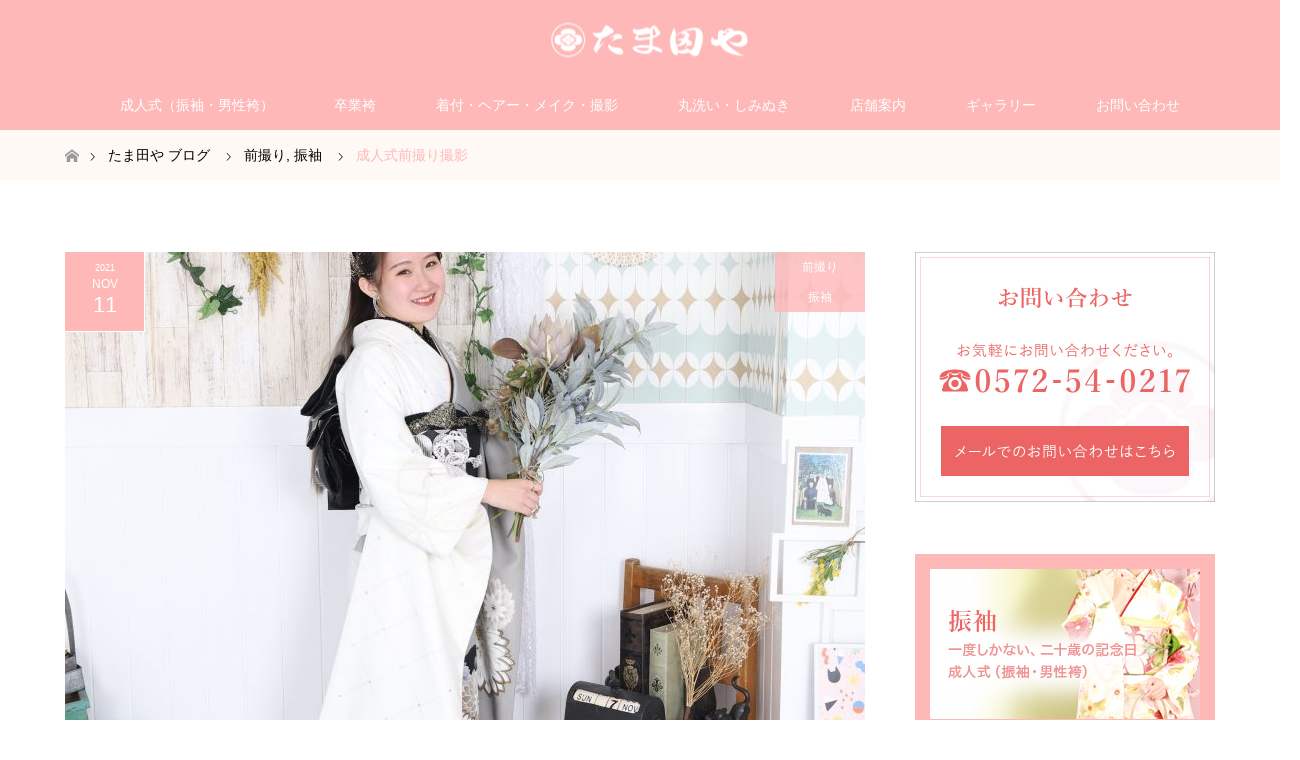

--- FILE ---
content_type: text/html; charset=UTF-8
request_url: http://www.kimono-tamadaya.com/2021/11/11/%E6%88%90%E4%BA%BA%E5%BC%8F%E5%89%8D%E6%92%AE%E3%82%8A%E6%92%AE%E5%BD%B1-42/
body_size: 11575
content:
<!DOCTYPE html>
<html class="pc" lang="ja">
<head>
 <!-- Google Tag Manager -->
<script>(function(w,d,s,l,i){w[l]=w[l]||[];w[l].push({'gtm.start':
new Date().getTime(),event:'gtm.js'});var f=d.getElementsByTagName(s)[0],
j=d.createElement(s),dl=l!='dataLayer'?'&l='+l:'';j.async=true;j.src=
'https://www.googletagmanager.com/gtm.js?id='+i+dl;f.parentNode.insertBefore(j,f);
})(window,document,'script','dataLayer','GTM-NQLRWSS');</script>
<!-- End Google Tag Manager -->   
    

<meta charset="UTF-8">
<!--[if IE]><meta http-equiv="X-UA-Compatible" content="IE=edge"><![endif]-->
<meta name="viewport" content="width=device-width">
<title>成人式前撮り撮影 | たま田や</title>
<meta name="description" content="成人式乃前撮り撮影をさせて頂きましたので、ご紹介させて頂きます❗️可愛いですね😍💕着物のコーディネートからヘアスタイル、髪飾りまでトレンド感たっぷりで可愛いです♡♡♡ありがとうございました😊...">
<link rel="pingback" href="http://www.kimono-tamadaya.com/xmlrpc.php">
<link rel="shortcut icon" href="http://www.kimono-tamadaya.com/wp-content/uploads/tcd-w/favicon.ico">
<meta name='robots' content='max-image-preview:large' />
<link rel='dns-prefetch' href='//www.google.com' />
<link rel='dns-prefetch' href='//s.w.org' />
<link rel="alternate" type="application/rss+xml" title="たま田や &raquo; フィード" href="http://www.kimono-tamadaya.com/feed/" />
<link rel="alternate" type="application/rss+xml" title="たま田や &raquo; コメントフィード" href="http://www.kimono-tamadaya.com/comments/feed/" />
<link rel="alternate" type="application/rss+xml" title="たま田や &raquo; 成人式前撮り撮影 のコメントのフィード" href="http://www.kimono-tamadaya.com/2021/11/11/%e6%88%90%e4%ba%ba%e5%bc%8f%e5%89%8d%e6%92%ae%e3%82%8a%e6%92%ae%e5%bd%b1-42/feed/" />
		<script type="text/javascript">
			window._wpemojiSettings = {"baseUrl":"https:\/\/s.w.org\/images\/core\/emoji\/13.0.1\/72x72\/","ext":".png","svgUrl":"https:\/\/s.w.org\/images\/core\/emoji\/13.0.1\/svg\/","svgExt":".svg","source":{"concatemoji":"http:\/\/www.kimono-tamadaya.com\/wp-includes\/js\/wp-emoji-release.min.js?ver=5.7.14"}};
			!function(e,a,t){var n,r,o,i=a.createElement("canvas"),p=i.getContext&&i.getContext("2d");function s(e,t){var a=String.fromCharCode;p.clearRect(0,0,i.width,i.height),p.fillText(a.apply(this,e),0,0);e=i.toDataURL();return p.clearRect(0,0,i.width,i.height),p.fillText(a.apply(this,t),0,0),e===i.toDataURL()}function c(e){var t=a.createElement("script");t.src=e,t.defer=t.type="text/javascript",a.getElementsByTagName("head")[0].appendChild(t)}for(o=Array("flag","emoji"),t.supports={everything:!0,everythingExceptFlag:!0},r=0;r<o.length;r++)t.supports[o[r]]=function(e){if(!p||!p.fillText)return!1;switch(p.textBaseline="top",p.font="600 32px Arial",e){case"flag":return s([127987,65039,8205,9895,65039],[127987,65039,8203,9895,65039])?!1:!s([55356,56826,55356,56819],[55356,56826,8203,55356,56819])&&!s([55356,57332,56128,56423,56128,56418,56128,56421,56128,56430,56128,56423,56128,56447],[55356,57332,8203,56128,56423,8203,56128,56418,8203,56128,56421,8203,56128,56430,8203,56128,56423,8203,56128,56447]);case"emoji":return!s([55357,56424,8205,55356,57212],[55357,56424,8203,55356,57212])}return!1}(o[r]),t.supports.everything=t.supports.everything&&t.supports[o[r]],"flag"!==o[r]&&(t.supports.everythingExceptFlag=t.supports.everythingExceptFlag&&t.supports[o[r]]);t.supports.everythingExceptFlag=t.supports.everythingExceptFlag&&!t.supports.flag,t.DOMReady=!1,t.readyCallback=function(){t.DOMReady=!0},t.supports.everything||(n=function(){t.readyCallback()},a.addEventListener?(a.addEventListener("DOMContentLoaded",n,!1),e.addEventListener("load",n,!1)):(e.attachEvent("onload",n),a.attachEvent("onreadystatechange",function(){"complete"===a.readyState&&t.readyCallback()})),(n=t.source||{}).concatemoji?c(n.concatemoji):n.wpemoji&&n.twemoji&&(c(n.twemoji),c(n.wpemoji)))}(window,document,window._wpemojiSettings);
		</script>
		<style type="text/css">
img.wp-smiley,
img.emoji {
	display: inline !important;
	border: none !important;
	box-shadow: none !important;
	height: 1em !important;
	width: 1em !important;
	margin: 0 .07em !important;
	vertical-align: -0.1em !important;
	background: none !important;
	padding: 0 !important;
}
</style>
	<link rel='stylesheet' id='style-css'  href='http://www.kimono-tamadaya.com/wp-content/themes/maxx_tcd043/style.css?ver=1.4.2' type='text/css' media='all' />
<link rel='stylesheet' id='wp-block-library-css'  href='http://www.kimono-tamadaya.com/wp-includes/css/dist/block-library/style.min.css?ver=5.7.14' type='text/css' media='all' />
<link rel='stylesheet' id='contact-form-7-css'  href='http://www.kimono-tamadaya.com/wp-content/plugins/contact-form-7/includes/css/styles.css?ver=5.4' type='text/css' media='all' />
<script type='text/javascript' src='http://www.kimono-tamadaya.com/wp-includes/js/jquery/jquery.min.js?ver=3.5.1' id='jquery-core-js'></script>
<script type='text/javascript' src='http://www.kimono-tamadaya.com/wp-includes/js/jquery/jquery-migrate.min.js?ver=3.3.2' id='jquery-migrate-js'></script>
<link rel="https://api.w.org/" href="http://www.kimono-tamadaya.com/wp-json/" /><link rel="alternate" type="application/json" href="http://www.kimono-tamadaya.com/wp-json/wp/v2/posts/1414" /><link rel="canonical" href="http://www.kimono-tamadaya.com/2021/11/11/%e6%88%90%e4%ba%ba%e5%bc%8f%e5%89%8d%e6%92%ae%e3%82%8a%e6%92%ae%e5%bd%b1-42/" />
<link rel='shortlink' href='http://www.kimono-tamadaya.com/?p=1414' />
<link rel="alternate" type="application/json+oembed" href="http://www.kimono-tamadaya.com/wp-json/oembed/1.0/embed?url=http%3A%2F%2Fwww.kimono-tamadaya.com%2F2021%2F11%2F11%2F%25e6%2588%2590%25e4%25ba%25ba%25e5%25bc%258f%25e5%2589%258d%25e6%2592%25ae%25e3%2582%258a%25e6%2592%25ae%25e5%25bd%25b1-42%2F" />
<link rel="alternate" type="text/xml+oembed" href="http://www.kimono-tamadaya.com/wp-json/oembed/1.0/embed?url=http%3A%2F%2Fwww.kimono-tamadaya.com%2F2021%2F11%2F11%2F%25e6%2588%2590%25e4%25ba%25ba%25e5%25bc%258f%25e5%2589%258d%25e6%2592%25ae%25e3%2582%258a%25e6%2592%25ae%25e5%25bd%25b1-42%2F&#038;format=xml" />

<link rel="stylesheet" href="http://www.kimono-tamadaya.com/wp-content/themes/maxx_tcd043/css/design-plus.css?ver=1.4.2">
<link rel="stylesheet" href="http://www.kimono-tamadaya.com/wp-content/themes/maxx_tcd043/css/sns-botton.css?ver=1.4.2">
<link rel="stylesheet" media="screen and (max-width:770px)" href="http://www.kimono-tamadaya.com/wp-content/themes/maxx_tcd043/css/responsive.css?ver=1.4.2">
<link rel="stylesheet" media="screen and (max-width:770px)" href="http://www.kimono-tamadaya.com/wp-content/themes/maxx_tcd043/css/footer-bar.css?ver=1.4.2">

<script src="http://www.kimono-tamadaya.com/wp-content/themes/maxx_tcd043/js/jquery.easing.1.3.js?ver=1.4.2"></script>
<script src="http://www.kimono-tamadaya.com/wp-content/themes/maxx_tcd043/js/jscript.js?ver=1.4.2"></script>
<script src="http://www.kimono-tamadaya.com/wp-content/themes/maxx_tcd043/js/footer-bar.js?ver=1.4.2"></script>
<script src="http://www.kimono-tamadaya.com/wp-content/themes/maxx_tcd043/js/comment.js?ver=1.4.2"></script>
<script src="http://www.kimono-tamadaya.com/wp-content/themes/maxx_tcd043/js/header_fix.js?ver=1.4.2"></script>

<style type="text/css">
body, input, textarea { font-family: "Segoe UI", Verdana, "游ゴシック", YuGothic, "Hiragino Kaku Gothic ProN", Meiryo, sans-serif; }
.rich_font { font-weight:500; font-family: "Times New Roman" , "游明朝" , "Yu Mincho" , "游明朝体" , "YuMincho" , "ヒラギノ明朝 Pro W3" , "Hiragino Mincho Pro" , "HiraMinProN-W3" , "HGS明朝E" , "ＭＳ Ｐ明朝" , "MS PMincho" , serif; }

body { font-size:15px; }

.pc #header .logo { font-size:24px; }
.mobile #header .logo { font-size:18px; }
#footer_logo .logo { font-size:24px; }

#header_images .grid-item .image img, .index_box_list .image img, #index_blog_list li .image img, #post_list li .image img, #related_post li a.image img, .styled_post_list1 .image img, #program_list .program .image img, ul.banner_list1 li .image img, ul.banner_list2 li .image img, .footer_banner .image img, .header_image .image img {
-webkit-transform: scale(1);
-webkit-transition-property: opacity, scale, -webkit-transform;
-webkit-transition: 0.35s;
-moz-transform: scale(1);
-moz-transition-property: opacity, scale, -moz-transform;
-moz-transition: 0.35s;
-ms-transform: scale(1);
-ms-transition-property: opacity, scale, -ms-transform;
-ms-transition: 0.35s;
-o-transform: scale(1);
-o-transition-property: opacity, scale, -o-transform;
-o-transition: 0.35s;
transform: scale(1);
transition-property: opacity, scale, -webkit-transform;
transition: 0.35s;
-webkit-backface-visibility:hidden; backface-visibility:hidden;
}
#header_images .grid-item .image:hover img, .index_box_list .image:hover img, #index_blog_list li .image:hover img, #post_list li .image:hover img, #related_post li a.image:hover img, .styled_post_list1 .image:hover img, #program_list .program .image:hover img, ul.banner_list1 li .image:hover img, ul.banner_list2 li .image:hover img, .footer_banner .image:hover img, .header_image .image:hover img {
 -webkit-transform: scale(1.2); -moz-transform: scale(1.2); -ms-transform: scale(1.2); -o-transform: scale(1.2); transform: scale(1.2);
}
#header_images .grid-item .image:hover, .index_box_list .image:hover, #index_content2 .index_box_list .image:hover, #program_list .program .image:hover, ul.banner_list1 li .image:hover, ul.banner_list2 li .image:hover, .footer_banner .image:hover, .header_image .image:hover {
  background: #FEB8B8;
}

#archive_headline { font-size:40px; }
#archive_desc { font-size:15px; }

.pc #post_title { font-size:40px; }
.post_content { font-size:15px; }

a:hover, #comment_header ul li a:hover, #header_logo .logo a:hover, #header_social_link li:hover:before, #footer_social_link li:hover:before, #bread_crumb li.home a:hover:before, #bread_crumb li a:hover, #bread_crumb li.last, #bread_crumb li.last a,
.pc #return_top a:hover:before, #footer_top a:hover, .footer_menu li:first-child a, .footer_menu li:only-child a, .side_headline, .color_headline,
#post_list a:hover .title, .styled_post_list1 .date, .program_header .program_category_subtitle
{ color:#FEB8B8; }

.pc #header_bottom, .pc #global_menu ul ul a:hover, .pc #global_menu > ul > li.active > a, .pc #global_menu li.current-menu-item > a,
.next_page_link a:hover, .page_navi a:hover, .collapse_category_list li a:hover, .index_archive_link a:hover, .slick-arrow:hover, #header_logo_index .link:hover,
#previous_next_post a:hover, .page_navi span.current, .page_navi p.back a:hover, .mobile #global_menu li a:hover,
#wp-calendar td a:hover, #wp-calendar #prev a:hover, #wp-calendar #next a:hover, .widget_search #search-btn input:hover, .widget_search #searchsubmit:hover, .google_search #searchsubmit:hover, .footer_widget.google_search #searchsubmit:hover,
#submit_comment:hover, #comment_header ul li a:hover, #comment_header ul li.comment_switch_active a, #comment_header #comment_closed p, #post_pagination a:hover, #post_pagination p, #footer_bottom, .footer_banner .image:hover, .mobile .footer_menu a:hover, .mobile #footer_menu_bottom li a:hover,
.program_header .program_category_title, .page_content_header .headline , .page_map_info .button:hover
{ background-color:#FEB8B8; }

.pc #header_top, .pc #global_menu ul ul a, .mobile #header, #footer_top, li.date2, #previous_next_post a, .page_navi a,
.collapse_category_list li a, .widget_search #search-btn input, .widget_search #searchsubmit, .google_search #searchsubmit, #post_pagination a,
#header_images .grid-item .image, #program_list li, .program_header, #program_list .program, ul.banner_list1 li, ul.banner_list2, #footer_banners, .mobile #related_post .headline, .mobile #comment_headline, .pc #global_menu > ul > li > a:hover
{ background-color:#FEB8B8; }

.pc #header_logo .logo a, #header_social_link li:before, .footer_headline, #footer_top, #footer_top a { color:#FFFFFF; }
#index_content2 .index_box_list .box3_text .image:before { color:#262626; }
#comment_textarea textarea:focus, #guest_info input:focus, #comment_header ul li a:hover, #comment_header ul li.comment_switch_active a, #comment_header #comment_closed p
{ border-color:#FEB8B8; }

#comment_header ul li.comment_switch_active a:after, #comment_header #comment_closed p:after
{ border-color:#FEB8B8 transparent transparent transparent; }

.pc .header_fix #header, .mobile .header_fix #header { opacity:0.8; }

.post_content a { color:#EC6565; }


#site_loader_spinner { border:4px solid rgba(254,184,184,0.2); border-top-color:#FEB8B8; }
li.category2 a { background:rgba(254,184,184,0.8); }

#return_top a { background:rgba(254,184,184,0.8); }
#return_top a:hover { background:rgba(254,184,184,0.9); }
.mobile #return_top.bottom a { background:rgba(254,184,184,1) !important; }
.collapse_category_list .children li a { background:rgba(254,184,184,0.8); }
.collapse_category_list .children li a:hover { background:#FEB8B8; }

#footer_banner_1 .image .footer_banner_headline { font-size:24px; color:#FF4001; }
#footer_banner_1 .image:hover .footer_banner_headline { color:#FFFFFF; }
#footer_banner_1 .image:hover img { opacity:0.5; }
#footer_banner_2 .image .footer_banner_headline { font-size:24px; color:#FF4001; }
#footer_banner_2 .image:hover .footer_banner_headline { color:#FFFFFF; }
#footer_banner_2 .image:hover img { opacity:0.5; }
#footer_banner_3 .image .footer_banner_headline { font-size:24px; color:#FF4001; }
#footer_banner_3 .image:hover .footer_banner_headline { color:#FFFFFF; }
#footer_banner_3 .image:hover img { opacity:0.5; }

.pc #global_menu ul li a:hover{
background-color:#f18888;
}

ul.banner_list2 li .caption{
color:#ec6565;
font-size:18px;
}

.post_content h4{
padding: 0.25em 0.5em;
border-left: solid 3px #ec6565;
}

.post_content h5{
margin-top:40px;
font-size:22px;
color:#ec6565;
font-family: "Times New Roman" , "游明朝" , "Yu Mincho" , "游明朝体" , "YuMincho" , "ヒラギノ明朝 Pro W3" , "Hiragino Mincho Pro" , "HiraMinProN-W3" , "HGS明朝E" , "ＭＳ Ｐ明朝" , "MS PMincho" , serif;
}

.btn a{
background: #f18888;
color: #fff;
text-decoration: none;
display: block;
margin: 0 auto;
width: 180px;
height: 50px;
line-height: 50px;
overflow: hidden;
position: relative;
text-align: center;
}

.btn a:hover{
background-color: #FEB8B8;
}

#post_title{
color:#ec6565;
}

.color_headline{
color:#ec6565;
}

.page_navi a, .page_navi a:hover, .page_navi span { font-size:12px; padding:15px 18px; line-height:100%; margin:0; color:#fff; background:#cccccc; display:block; }
.page_navi span.dots { background:none; color:#cccccc; }
</style>


<style type="text/css"></style></head>
<body id="body" class="post-template-default single single-post postid-1414 single-format-standard fix_top">
    
<!-- Google Tag Manager (noscript) -->
<noscript><iframe src="https://www.googletagmanager.com/ns.html?id=GTM-NQLRWSS"
height="0" width="0" style="display:none;visibility:hidden"></iframe></noscript>
<!-- End Google Tag Manager (noscript) -->

 <div id="header">
  <div id="header_top">
   <div id="header_top_inner" class="header_inner">
    <div id="header_logo">
     <div id="logo_image">
 <h1 class="logo">
  <a href="http://www.kimono-tamadaya.com/" title="たま田や" data-label="たま田や"><img class="h_logo" src="http://www.kimono-tamadaya.com/wp-content/uploads/2021/01/logo_tamadaya-e1613119229440.png?1769253358" alt="たま田や" title="たま田や" /></a>
 </h1>
</div>
    </div>

    
   </div>
  </div><!-- END #header_top -->

    <div id="header_bottom">
   <div id="header_bottom_inner" class="header_inner">
    <a href="#" class="menu_button"><span>menu</span></a>
    <div id="global_menu">
     <ul id="menu-%e3%83%98%e3%83%83%e3%83%80%e3%83%bc" class="menu"><li id="menu-item-34" class="menu-item menu-item-type-post_type menu-item-object-page menu-item-34"><a href="http://www.kimono-tamadaya.com/furisode/">成人式（振袖・男性袴）</a></li>
<li id="menu-item-31" class="menu-item menu-item-type-post_type menu-item-object-page menu-item-31"><a href="http://www.kimono-tamadaya.com/hakama/">卒業袴</a></li>
<li id="menu-item-35" class="menu-item menu-item-type-post_type menu-item-object-page menu-item-35"><a href="http://www.kimono-tamadaya.com/photo/">着付・ヘアー・メイク・撮影</a></li>
<li id="menu-item-29" class="menu-item menu-item-type-post_type menu-item-object-page menu-item-29"><a href="http://www.kimono-tamadaya.com/cleaning/">丸洗い・しみぬき</a></li>
<li id="menu-item-33" class="menu-item menu-item-type-post_type menu-item-object-page menu-item-33"><a href="http://www.kimono-tamadaya.com/about/">店舗案内</a></li>
<li id="menu-item-938" class="menu-item menu-item-type-post_type menu-item-object-page menu-item-938"><a href="http://www.kimono-tamadaya.com/gallery_all/">ギャラリー</a></li>
<li id="menu-item-59" class="menu-item menu-item-type-post_type menu-item-object-page menu-item-59"><a href="http://www.kimono-tamadaya.com/contact/">お問い合わせ</a></li>
</ul>    </div>
   </div>
  </div><!-- END #header_bottom -->
  
 </div><!-- END #header -->

 <div id="main_contents" class="clearfix">


<div id="bread_crumb">

<ul class="clearfix" itemscope itemtype="http://schema.org/BreadcrumbList">
 <li itemprop="itemListElement" itemscope itemtype="http://schema.org/ListItem" class="home"><a itemprop="item" href="http://www.kimono-tamadaya.com/"><span itemprop="name">ホーム</span></a><meta itemprop="position" content="1" /></li>

 <li itemprop="itemListElement" itemscope itemtype="http://schema.org/ListItem"><a itemprop="item" href="http://www.kimono-tamadaya.com/blog/"><span itemprop="name">たま田や ブログ</span></a><meta itemprop="position" content="2" /></li>
 <li itemprop="itemListElement" itemscope itemtype="http://schema.org/ListItem">
    <a itemprop="item" href="http://www.kimono-tamadaya.com/category/%e5%89%8d%e6%92%ae%e3%82%8a/"><span itemprop="name">前撮り</span>,</a>
      <a itemprop="item" href="http://www.kimono-tamadaya.com/category/%e6%8c%af%e8%a2%96/"><span itemprop="name">振袖</span></a>
     <meta itemprop="position" content="3" /></li>
 <li itemprop="itemListElement" itemscope itemtype="http://schema.org/ListItem" class="last"><span itemprop="name">成人式前撮り撮影</span><meta itemprop="position" content="4" /></li>

</ul>
</div>

<div id="main_col" class="clearfix">

<div id="left_col">

 
 <div id="article" class="has_post_thumbnail">

      <div id="post_image">
   <img width="800" height="485" src="http://www.kimono-tamadaya.com/wp-content/uploads/2021/11/A1D1939D-C028-4422-8E41-1179EC97321C-800x485.jpeg" class="attachment-size5 size-size5 wp-post-image" alt="" loading="lazy" srcset="http://www.kimono-tamadaya.com/wp-content/uploads/2021/11/A1D1939D-C028-4422-8E41-1179EC97321C-800x485.jpeg 800w, http://www.kimono-tamadaya.com/wp-content/uploads/2021/11/A1D1939D-C028-4422-8E41-1179EC97321C-456x276.jpeg 456w" sizes="(max-width: 800px) 100vw, 800px" />  </div>
    
  <ul id="post_meta_top" class="clearfix">
   <li class="date date2"><time class="entry-date updated" datetime="2021-11-11T17:46:48+09:00"><span class="entry-date-year">2021</span><span class="entry-date-month">Nov</span><span class="entry-date-day">11</span></time></li>   <li class="category category2"><a href="http://www.kimono-tamadaya.com/category/%e5%89%8d%e6%92%ae%e3%82%8a/">前撮り</a><a href="http://www.kimono-tamadaya.com/category/%e6%8c%af%e8%a2%96/">振袖</a></li>  </ul>

  <h2 id="post_title" class="rich_font color_headline">成人式前撮り撮影</h2>

    <div class="single_share clearfix" id="single_share_top">
   <div class="share-type1 share-top">
 
	<div class="sns mt10">
		<ul class="type1 clearfix">
		</ul>
	</div>
</div>
  </div>
  
    
  <div class="post_content clearfix">
   
<p>成人式乃前撮り撮影をさせて頂きましたので、ご紹介させて頂きます❗️</p>



<figure class="wp-block-image size-large"><img loading="lazy" width="683" height="1024" src="http://www.kimono-tamadaya.com/wp-content/uploads/2021/11/A1D1939D-C028-4422-8E41-1179EC97321C-683x1024.jpeg" alt="" class="wp-image-1415" srcset="http://www.kimono-tamadaya.com/wp-content/uploads/2021/11/A1D1939D-C028-4422-8E41-1179EC97321C-683x1024.jpeg 683w, http://www.kimono-tamadaya.com/wp-content/uploads/2021/11/A1D1939D-C028-4422-8E41-1179EC97321C-200x300.jpeg 200w, http://www.kimono-tamadaya.com/wp-content/uploads/2021/11/A1D1939D-C028-4422-8E41-1179EC97321C-768x1152.jpeg 768w, http://www.kimono-tamadaya.com/wp-content/uploads/2021/11/A1D1939D-C028-4422-8E41-1179EC97321C-1024x1536.jpeg 1024w, http://www.kimono-tamadaya.com/wp-content/uploads/2021/11/A1D1939D-C028-4422-8E41-1179EC97321C-1365x2048.jpeg 1365w, http://www.kimono-tamadaya.com/wp-content/uploads/2021/11/A1D1939D-C028-4422-8E41-1179EC97321C-scaled.jpeg 1707w" sizes="(max-width: 683px) 100vw, 683px" /></figure>



<p>可愛いですね😍💕</p>



<p>着物のコーディネートからヘアスタイル、髪飾りまで</p>



<p>トレンド感たっぷりで可愛いです♡♡♡</p>



<p>ありがとうございました😊</p>



<p>アルバムが楽しみですね🎶</p>



<p>またのご来店もお待ちしております‼︎</p>



<p>※撮影時のみマスクを外しております。</p>



<p>………………………………………………………………………</p>



<p>昨年に引き続き、コロナウイルスの影響により、ヘア相談会が開催出来ません。<br>皆様にはご不便をおかけしております🙇‍♂️🙇‍♀️<br>その為、来年度成人式の方で、これから前撮り撮影をされる方、たま田やLINE公式アカウントにて、オンラインヘアカウンセリングを行っております！</p>



<p>全く決まってない方でも、その旨伝えて頂きますと、美容師からご提案させて頂けます✨</p>



<p>もうヘアスタイルは決まっていると言う方でもこんな感じにしたい✨と言う画像など送って頂けると、前撮りの際がスムーズになりますので、ご協力のほど宜しくお願い致します🙇‍♂️🙇‍♀️</p>



<p>髪飾りも種類豊富に取り揃えておりますので、前撮り日よりも事前に見にご来店がオススメです！</p>



<p>お気軽にメッセージをお送りください☺️<br>お待ちしております！<br>※当店で契約の方に限ります。</p>



<p>LINE ID @704jdrrf</p>



<figure class="wp-block-image"><img loading="lazy" width="1024" height="1024" src="http://www.kimono-tamadaya.com/wp-content/uploads/2021/05/7C848883-6E8B-424D-B39B-07814A618CCC-1024x1024.jpeg" alt="" class="wp-image-1209" srcset="http://www.kimono-tamadaya.com/wp-content/uploads/2021/05/7C848883-6E8B-424D-B39B-07814A618CCC-1024x1024.jpeg 1024w, http://www.kimono-tamadaya.com/wp-content/uploads/2021/05/7C848883-6E8B-424D-B39B-07814A618CCC-300x300.jpeg 300w, http://www.kimono-tamadaya.com/wp-content/uploads/2021/05/7C848883-6E8B-424D-B39B-07814A618CCC-150x150.jpeg 150w, http://www.kimono-tamadaya.com/wp-content/uploads/2021/05/7C848883-6E8B-424D-B39B-07814A618CCC-768x768.jpeg 768w, http://www.kimono-tamadaya.com/wp-content/uploads/2021/05/7C848883-6E8B-424D-B39B-07814A618CCC-120x120.jpeg 120w, http://www.kimono-tamadaya.com/wp-content/uploads/2021/05/7C848883-6E8B-424D-B39B-07814A618CCC.jpeg 1280w" sizes="(max-width: 1024px) 100vw, 1024px" /></figure>
     </div>

  
    <ul id="post_meta_bottom" class="clearfix">
      <li class="post_category"><a href="http://www.kimono-tamadaya.com/category/%e5%89%8d%e6%92%ae%e3%82%8a/" rel="category tag">前撮り</a>, <a href="http://www.kimono-tamadaya.com/category/%e6%8c%af%e8%a2%96/" rel="category tag">振袖</a></li>        </ul>
  
    <div id="previous_next_post" class="clearfix">
   <div class='prev_post'><a href='http://www.kimono-tamadaya.com/2021/11/11/%e6%88%90%e4%ba%ba%e5%bc%8f%e5%89%8d%e6%92%ae%e3%82%8a%e6%92%ae%e5%bd%b1-41/' title='成人式前撮り撮影'' data-mobile-title='前の記事'><span class='title'>成人式前撮り撮影</span></a></div>
<div class='next_post'><a href='http://www.kimono-tamadaya.com/2021/11/19/%e6%88%90%e4%ba%ba%e5%bc%8f%e5%89%8d%e6%92%ae%e3%82%8a%e6%92%ae%e5%bd%b1-43/' title='成人式前撮り撮影' data-mobile-title='次の記事'><span class='title'>成人式前撮り撮影</span></a></div>
  </div>
  
 </div><!-- END #article -->

  
 
  <div id="related_post">
  <h3 class="headline color_headline"><span></span></h3>
  <ol class="clearfix">
      <li class="clearfix num1">
    <a class="image" href="http://www.kimono-tamadaya.com/2021/07/21/%e6%88%90%e4%ba%ba%e5%bc%8f%e5%89%8d%e6%92%ae%e3%82%8a%e6%92%ae%e5%bd%b1-17/"><img width="456" height="276" src="http://www.kimono-tamadaya.com/wp-content/uploads/2021/07/10C2A5B9-FF60-4B56-838F-8FF7A24ED1DF-456x276.jpeg" class="attachment-size2 size-size2 wp-post-image" alt="" loading="lazy" srcset="http://www.kimono-tamadaya.com/wp-content/uploads/2021/07/10C2A5B9-FF60-4B56-838F-8FF7A24ED1DF-456x276.jpeg 456w, http://www.kimono-tamadaya.com/wp-content/uploads/2021/07/10C2A5B9-FF60-4B56-838F-8FF7A24ED1DF-800x485.jpeg 800w" sizes="(max-width: 456px) 100vw, 456px" /></a>
    <div class="desc">
     <h4 class="title"><a href="http://www.kimono-tamadaya.com/2021/07/21/%e6%88%90%e4%ba%ba%e5%bc%8f%e5%89%8d%e6%92%ae%e3%82%8a%e6%92%ae%e5%bd%b1-17/">成人式前撮り撮影</a></h4>
    </div>
   </li>
      <li class="clearfix num2">
    <a class="image" href="http://www.kimono-tamadaya.com/2022/06/01/%e6%88%90%e4%ba%ba%e5%bc%8f%e5%89%8d%e6%92%ae%e3%82%8a%e6%92%ae%e5%bd%b1-56/"><img width="427" height="276" src="http://www.kimono-tamadaya.com/wp-content/uploads/2022/06/DFCCF07F-2153-4655-B303-E390403C7B94-427x276.jpeg" class="attachment-size2 size-size2 wp-post-image" alt="" loading="lazy" /></a>
    <div class="desc">
     <h4 class="title"><a href="http://www.kimono-tamadaya.com/2022/06/01/%e6%88%90%e4%ba%ba%e5%bc%8f%e5%89%8d%e6%92%ae%e3%82%8a%e6%92%ae%e5%bd%b1-56/">成人式前撮り撮影</a></h4>
    </div>
   </li>
      <li class="clearfix num3">
    <a class="image" href="http://www.kimono-tamadaya.com/2023/06/16/%e6%88%90%e4%ba%ba%e5%bc%8f%e5%89%8d%e6%92%ae%e3%82%8a%e6%92%ae%e5%bd%b1-98/"><img width="456" height="276" src="http://www.kimono-tamadaya.com/wp-content/uploads/2023/06/image0-456x276.jpeg" class="attachment-size2 size-size2 wp-post-image" alt="" loading="lazy" srcset="http://www.kimono-tamadaya.com/wp-content/uploads/2023/06/image0-456x276.jpeg 456w, http://www.kimono-tamadaya.com/wp-content/uploads/2023/06/image0-800x485.jpeg 800w" sizes="(max-width: 456px) 100vw, 456px" /></a>
    <div class="desc">
     <h4 class="title"><a href="http://www.kimono-tamadaya.com/2023/06/16/%e6%88%90%e4%ba%ba%e5%bc%8f%e5%89%8d%e6%92%ae%e3%82%8a%e6%92%ae%e5%bd%b1-98/">成人式前撮り撮影</a></h4>
    </div>
   </li>
      <li class="clearfix num4">
    <a class="image" href="http://www.kimono-tamadaya.com/2021/08/12/%e6%88%90%e4%ba%ba%e5%bc%8f%e5%89%8d%e6%92%ae%e3%82%8a%e6%92%ae%e5%bd%b1-22/"><img width="456" height="276" src="http://www.kimono-tamadaya.com/wp-content/uploads/2021/08/1BB68103-5D17-4B7C-8C9D-0EDE3AD174D8-456x276.jpeg" class="attachment-size2 size-size2 wp-post-image" alt="" loading="lazy" srcset="http://www.kimono-tamadaya.com/wp-content/uploads/2021/08/1BB68103-5D17-4B7C-8C9D-0EDE3AD174D8-456x276.jpeg 456w, http://www.kimono-tamadaya.com/wp-content/uploads/2021/08/1BB68103-5D17-4B7C-8C9D-0EDE3AD174D8-800x485.jpeg 800w" sizes="(max-width: 456px) 100vw, 456px" /></a>
    <div class="desc">
     <h4 class="title"><a href="http://www.kimono-tamadaya.com/2021/08/12/%e6%88%90%e4%ba%ba%e5%bc%8f%e5%89%8d%e6%92%ae%e3%82%8a%e6%92%ae%e5%bd%b1-22/">成人式前撮り撮影</a></h4>
    </div>
   </li>
      <li class="clearfix num5">
    <a class="image" href="http://www.kimono-tamadaya.com/2022/01/30/%e6%88%90%e4%ba%ba%e5%bc%8f%e5%89%8d%e6%92%ae%e3%82%8a%e6%92%ae%e5%bd%b1-54/"><img width="456" height="276" src="http://www.kimono-tamadaya.com/wp-content/uploads/2022/01/6B7656ED-D56D-434A-BEB6-274A72FF98D4-456x276.jpeg" class="attachment-size2 size-size2 wp-post-image" alt="" loading="lazy" srcset="http://www.kimono-tamadaya.com/wp-content/uploads/2022/01/6B7656ED-D56D-434A-BEB6-274A72FF98D4-456x276.jpeg 456w, http://www.kimono-tamadaya.com/wp-content/uploads/2022/01/6B7656ED-D56D-434A-BEB6-274A72FF98D4-800x485.jpeg 800w" sizes="(max-width: 456px) 100vw, 456px" /></a>
    <div class="desc">
     <h4 class="title"><a href="http://www.kimono-tamadaya.com/2022/01/30/%e6%88%90%e4%ba%ba%e5%bc%8f%e5%89%8d%e6%92%ae%e3%82%8a%e6%92%ae%e5%bd%b1-54/">成人式前撮り撮影</a></h4>
    </div>
   </li>
      <li class="clearfix num6">
    <a class="image" href="http://www.kimono-tamadaya.com/2021/07/16/%e6%88%90%e4%ba%ba%e5%bc%8f%e5%89%8d%e6%92%ae%e3%82%8a%e6%92%ae%e5%bd%b1-16/"><img width="456" height="276" src="http://www.kimono-tamadaya.com/wp-content/uploads/2021/07/DF4CEF73-62C0-4A66-8527-511AF02359B4-456x276.jpeg" class="attachment-size2 size-size2 wp-post-image" alt="" loading="lazy" srcset="http://www.kimono-tamadaya.com/wp-content/uploads/2021/07/DF4CEF73-62C0-4A66-8527-511AF02359B4-456x276.jpeg 456w, http://www.kimono-tamadaya.com/wp-content/uploads/2021/07/DF4CEF73-62C0-4A66-8527-511AF02359B4-800x485.jpeg 800w" sizes="(max-width: 456px) 100vw, 456px" /></a>
    <div class="desc">
     <h4 class="title"><a href="http://www.kimono-tamadaya.com/2021/07/16/%e6%88%90%e4%ba%ba%e5%bc%8f%e5%89%8d%e6%92%ae%e3%82%8a%e6%92%ae%e5%bd%b1-16/">成人式前撮り撮影</a></h4>
    </div>
   </li>
     </ol>
 </div>
  
 

</div><!-- END #left_col -->


  <div id="side_col">
  <div class="widget side_widget clearfix widget_sp_image" id="widget_sp_image-3">
<a href="/contact/" target="_self" class="widget_sp_image-image-link"><img width="600" height="500" alt="お問い合わせはこちら" class="attachment-full" style="max-width: 100%;" srcset="http://www.kimono-tamadaya.com/wp-content/uploads/2021/02/bnr_contact.jpg 600w, http://www.kimono-tamadaya.com/wp-content/uploads/2021/02/bnr_contact-300x250.jpg 300w" sizes="(max-width: 600px) 100vw, 600px" src="http://www.kimono-tamadaya.com/wp-content/uploads/2021/02/bnr_contact.jpg" /></a></div>
<div class="widget side_widget clearfix tcdw_banner_list2_widget" id="tcdw_banner_list2_widget-3">

<ul class="banner_list2">
<li><a class="image" href="/furisode/"><div class="image_offset"><img src="http://www.kimono-tamadaya.com/wp-content/uploads/2021/03/bnr01.jpg" alt="" /></div></a></li>
<li><a class="image" href="/hakama/"><div class="image_offset"><img src="http://www.kimono-tamadaya.com/wp-content/uploads/2021/03/bnr02.jpg" alt="" /></div></a></li>
</ul>
</div>
<div class="widget side_widget clearfix widget_sp_image" id="widget_sp_image-6">
<a href="https://page.line.me/?openerPlatform=native&#038;openerKey=urlSchema%3Aexternal&#038;accountId=704jdrrf#mst_challenge=bVkvNW1Aq0ZyYwtRuFjE6LttUOHIjUmd1ighFpMS4Ck" target="_self" class="widget_sp_image-image-link"><img width="600" height="300" alt="LINE" class="attachment-full" style="max-width: 100%;" srcset="http://www.kimono-tamadaya.com/wp-content/uploads/2021/02/bnr_line.jpg 600w, http://www.kimono-tamadaya.com/wp-content/uploads/2021/02/bnr_line-300x150.jpg 300w" sizes="(max-width: 600px) 100vw, 600px" src="http://www.kimono-tamadaya.com/wp-content/uploads/2021/02/bnr_line.jpg" /></a></div>
<div class="widget side_widget clearfix widget_sp_image" id="widget_sp_image-9">
<a href="https://www.instagram.com/furisode_tamadaya/" target="_blank" class="widget_sp_image-image-link"><img width="600" height="300" alt="INSTAGRAM" class="attachment-full" style="max-width: 100%;" srcset="http://www.kimono-tamadaya.com/wp-content/uploads/2020/11/bnr_instagram.jpg 600w, http://www.kimono-tamadaya.com/wp-content/uploads/2020/11/bnr_instagram-300x150.jpg 300w" sizes="(max-width: 600px) 100vw, 600px" src="http://www.kimono-tamadaya.com/wp-content/uploads/2020/11/bnr_instagram.jpg" /></a></div>
<div class="widget side_widget clearfix widget_sp_image" id="widget_sp_image-16">
<a href="/about/#toki" target="_self" class="widget_sp_image-image-link"><img width="600" height="300" alt="お店のご案内" class="attachment-full" style="max-width: 100%;" srcset="http://www.kimono-tamadaya.com/wp-content/uploads/2022/01/bnr_toki.jpg 600w, http://www.kimono-tamadaya.com/wp-content/uploads/2022/01/bnr_toki-300x150.jpg 300w" sizes="(max-width: 600px) 100vw, 600px" src="http://www.kimono-tamadaya.com/wp-content/uploads/2022/01/bnr_toki.jpg" /></a></div>
 </div>
 

</div><!-- END #main_col -->


 </div><!-- END #main_contents -->


 <div id="return_top">
  <a href="#body"><span>PAGE TOP</span></a>
 </div><!-- END #return_top -->

 <div id="footer_top">
  <div id="footer_top_inner">

         
   <!-- footer logo -->
   <div id="footer_logo">
    <div class="logo_area">
 <p class="logo"><a href="http://www.kimono-tamadaya.com/" title="たま田や"><img class="f_logo" src="http://www.kimono-tamadaya.com/wp-content/uploads/2021/01/logo_tamadaya-e1613119229440.png?1769253359" alt="たま田や" title="たま田や" /></a></p>
</div>
   </div>

   
   
  </div><!-- END #footer_top_inner -->
 </div><!-- END #footer_top -->

 <div id="footer_bottom">
  <div id="footer_bottom_inner" class="clearfix">

   <p id="copyright">Copyright &copy;&nbsp; <a href="http://www.kimono-tamadaya.com/">たま田や</a></p>

  </div><!-- END #footer_bottom_inner -->
 </div><!-- END #footer_bottom -->



<script>

jQuery(document).ready(function($){
      
    if ($('.animation_element').size()) {
      $(window).on('load scroll resize', function(){
        $('.animation_element:not(.active)').each(function(){
          var setThis = $(this);
          var elmTop = setThis.offset().top;
          var elmHeight = setThis.height();
          var scrTop = $(window).scrollTop();
          var winHeight = $(window).height();
          if (scrTop > elmTop - winHeight){
            setThis.addClass('active');
          }
        });
      }).trigger('resize');
    }
  
});
</script>

<!-- facebook share button code -->
<div id="fb-root"></div>
<script>
(function(d, s, id) {
  var js, fjs = d.getElementsByTagName(s)[0];
  if (d.getElementById(id)) return;
  js = d.createElement(s); js.id = id;
  js.src = "//connect.facebook.net/ja_JP/sdk.js#xfbml=1&version=v2.5";
  fjs.parentNode.insertBefore(js, fjs);
}(document, 'script', 'facebook-jssdk'));
</script>

<script type='text/javascript' src='http://www.kimono-tamadaya.com/wp-includes/js/comment-reply.min.js?ver=5.7.14' id='comment-reply-js'></script>
<script type='text/javascript' src='http://www.kimono-tamadaya.com/wp-includes/js/dist/vendor/wp-polyfill.min.js?ver=7.4.4' id='wp-polyfill-js'></script>
<script type='text/javascript' id='wp-polyfill-js-after'>
( 'fetch' in window ) || document.write( '<script src="http://www.kimono-tamadaya.com/wp-includes/js/dist/vendor/wp-polyfill-fetch.min.js?ver=3.0.0"></scr' + 'ipt>' );( document.contains ) || document.write( '<script src="http://www.kimono-tamadaya.com/wp-includes/js/dist/vendor/wp-polyfill-node-contains.min.js?ver=3.42.0"></scr' + 'ipt>' );( window.DOMRect ) || document.write( '<script src="http://www.kimono-tamadaya.com/wp-includes/js/dist/vendor/wp-polyfill-dom-rect.min.js?ver=3.42.0"></scr' + 'ipt>' );( window.URL && window.URL.prototype && window.URLSearchParams ) || document.write( '<script src="http://www.kimono-tamadaya.com/wp-includes/js/dist/vendor/wp-polyfill-url.min.js?ver=3.6.4"></scr' + 'ipt>' );( window.FormData && window.FormData.prototype.keys ) || document.write( '<script src="http://www.kimono-tamadaya.com/wp-includes/js/dist/vendor/wp-polyfill-formdata.min.js?ver=3.0.12"></scr' + 'ipt>' );( Element.prototype.matches && Element.prototype.closest ) || document.write( '<script src="http://www.kimono-tamadaya.com/wp-includes/js/dist/vendor/wp-polyfill-element-closest.min.js?ver=2.0.2"></scr' + 'ipt>' );( 'objectFit' in document.documentElement.style ) || document.write( '<script src="http://www.kimono-tamadaya.com/wp-includes/js/dist/vendor/wp-polyfill-object-fit.min.js?ver=2.3.4"></scr' + 'ipt>' );
</script>
<script type='text/javascript' src='http://www.kimono-tamadaya.com/wp-includes/js/dist/hooks.min.js?ver=d0188aa6c336f8bb426fe5318b7f5b72' id='wp-hooks-js'></script>
<script type='text/javascript' src='http://www.kimono-tamadaya.com/wp-includes/js/dist/i18n.min.js?ver=6ae7d829c963a7d8856558f3f9b32b43' id='wp-i18n-js'></script>
<script type='text/javascript' id='wp-i18n-js-after'>
wp.i18n.setLocaleData( { 'text direction\u0004ltr': [ 'ltr' ] } );
</script>
<script type='text/javascript' src='http://www.kimono-tamadaya.com/wp-includes/js/dist/vendor/lodash.min.js?ver=4.17.21' id='lodash-js'></script>
<script type='text/javascript' id='lodash-js-after'>
window.lodash = _.noConflict();
</script>
<script type='text/javascript' src='http://www.kimono-tamadaya.com/wp-includes/js/dist/url.min.js?ver=7c99a9585caad6f2f16c19ecd17a86cd' id='wp-url-js'></script>
<script type='text/javascript' id='wp-api-fetch-js-translations'>
( function( domain, translations ) {
	var localeData = translations.locale_data[ domain ] || translations.locale_data.messages;
	localeData[""].domain = domain;
	wp.i18n.setLocaleData( localeData, domain );
} )( "default", {"translation-revision-date":"2025-10-03 12:48:34+0000","generator":"GlotPress\/4.0.1","domain":"messages","locale_data":{"messages":{"":{"domain":"messages","plural-forms":"nplurals=1; plural=0;","lang":"ja_JP"},"You are probably offline.":["\u73fe\u5728\u30aa\u30d5\u30e9\u30a4\u30f3\u306e\u3088\u3046\u3067\u3059\u3002"],"Media upload failed. If this is a photo or a large image, please scale it down and try again.":["\u30e1\u30c7\u30a3\u30a2\u306e\u30a2\u30c3\u30d7\u30ed\u30fc\u30c9\u306b\u5931\u6557\u3057\u307e\u3057\u305f\u3002 \u5199\u771f\u307e\u305f\u306f\u5927\u304d\u306a\u753b\u50cf\u306e\u5834\u5408\u306f\u3001\u7e2e\u5c0f\u3057\u3066\u3082\u3046\u4e00\u5ea6\u304a\u8a66\u3057\u304f\u3060\u3055\u3044\u3002"],"An unknown error occurred.":["\u4e0d\u660e\u306a\u30a8\u30e9\u30fc\u304c\u767a\u751f\u3057\u307e\u3057\u305f\u3002"],"The response is not a valid JSON response.":["\u8fd4\u7b54\u304c\u6b63\u3057\u3044 JSON \u30ec\u30b9\u30dd\u30f3\u30b9\u3067\u306f\u3042\u308a\u307e\u305b\u3093\u3002"]}},"comment":{"reference":"wp-includes\/js\/dist\/api-fetch.js"}} );
</script>
<script type='text/javascript' src='http://www.kimono-tamadaya.com/wp-includes/js/dist/api-fetch.min.js?ver=25cbf3644d200bdc5cab50e7966b5b03' id='wp-api-fetch-js'></script>
<script type='text/javascript' id='wp-api-fetch-js-after'>
wp.apiFetch.use( wp.apiFetch.createRootURLMiddleware( "http://www.kimono-tamadaya.com/wp-json/" ) );
wp.apiFetch.nonceMiddleware = wp.apiFetch.createNonceMiddleware( "734895c094" );
wp.apiFetch.use( wp.apiFetch.nonceMiddleware );
wp.apiFetch.use( wp.apiFetch.mediaUploadMiddleware );
wp.apiFetch.nonceEndpoint = "http://www.kimono-tamadaya.com/wp-admin/admin-ajax.php?action=rest-nonce";
</script>
<script type='text/javascript' id='contact-form-7-js-extra'>
/* <![CDATA[ */
var wpcf7 = [];
/* ]]> */
</script>
<script type='text/javascript' src='http://www.kimono-tamadaya.com/wp-content/plugins/contact-form-7/includes/js/index.js?ver=5.4' id='contact-form-7-js'></script>
<script type='text/javascript' src='https://www.google.com/recaptcha/api.js?render=6LcAyX8aAAAAAKfWK7L6e8C-wtaxwTSEmUt8wJwM&#038;ver=3.0' id='google-recaptcha-js'></script>
<script type='text/javascript' id='wpcf7-recaptcha-js-extra'>
/* <![CDATA[ */
var wpcf7_recaptcha = {"sitekey":"6LcAyX8aAAAAAKfWK7L6e8C-wtaxwTSEmUt8wJwM","actions":{"homepage":"homepage","contactform":"contactform"}};
/* ]]> */
</script>
<script type='text/javascript' src='http://www.kimono-tamadaya.com/wp-content/plugins/contact-form-7/modules/recaptcha/index.js?ver=5.4' id='wpcf7-recaptcha-js'></script>
<script type='text/javascript' src='http://www.kimono-tamadaya.com/wp-includes/js/wp-embed.min.js?ver=5.7.14' id='wp-embed-js'></script>
</body>
</html>


--- FILE ---
content_type: text/html; charset=utf-8
request_url: https://www.google.com/recaptcha/api2/anchor?ar=1&k=6LcAyX8aAAAAAKfWK7L6e8C-wtaxwTSEmUt8wJwM&co=aHR0cDovL3d3dy5raW1vbm8tdGFtYWRheWEuY29tOjgw&hl=en&v=PoyoqOPhxBO7pBk68S4YbpHZ&size=invisible&anchor-ms=20000&execute-ms=30000&cb=cszft81nhuxu
body_size: 48648
content:
<!DOCTYPE HTML><html dir="ltr" lang="en"><head><meta http-equiv="Content-Type" content="text/html; charset=UTF-8">
<meta http-equiv="X-UA-Compatible" content="IE=edge">
<title>reCAPTCHA</title>
<style type="text/css">
/* cyrillic-ext */
@font-face {
  font-family: 'Roboto';
  font-style: normal;
  font-weight: 400;
  font-stretch: 100%;
  src: url(//fonts.gstatic.com/s/roboto/v48/KFO7CnqEu92Fr1ME7kSn66aGLdTylUAMa3GUBHMdazTgWw.woff2) format('woff2');
  unicode-range: U+0460-052F, U+1C80-1C8A, U+20B4, U+2DE0-2DFF, U+A640-A69F, U+FE2E-FE2F;
}
/* cyrillic */
@font-face {
  font-family: 'Roboto';
  font-style: normal;
  font-weight: 400;
  font-stretch: 100%;
  src: url(//fonts.gstatic.com/s/roboto/v48/KFO7CnqEu92Fr1ME7kSn66aGLdTylUAMa3iUBHMdazTgWw.woff2) format('woff2');
  unicode-range: U+0301, U+0400-045F, U+0490-0491, U+04B0-04B1, U+2116;
}
/* greek-ext */
@font-face {
  font-family: 'Roboto';
  font-style: normal;
  font-weight: 400;
  font-stretch: 100%;
  src: url(//fonts.gstatic.com/s/roboto/v48/KFO7CnqEu92Fr1ME7kSn66aGLdTylUAMa3CUBHMdazTgWw.woff2) format('woff2');
  unicode-range: U+1F00-1FFF;
}
/* greek */
@font-face {
  font-family: 'Roboto';
  font-style: normal;
  font-weight: 400;
  font-stretch: 100%;
  src: url(//fonts.gstatic.com/s/roboto/v48/KFO7CnqEu92Fr1ME7kSn66aGLdTylUAMa3-UBHMdazTgWw.woff2) format('woff2');
  unicode-range: U+0370-0377, U+037A-037F, U+0384-038A, U+038C, U+038E-03A1, U+03A3-03FF;
}
/* math */
@font-face {
  font-family: 'Roboto';
  font-style: normal;
  font-weight: 400;
  font-stretch: 100%;
  src: url(//fonts.gstatic.com/s/roboto/v48/KFO7CnqEu92Fr1ME7kSn66aGLdTylUAMawCUBHMdazTgWw.woff2) format('woff2');
  unicode-range: U+0302-0303, U+0305, U+0307-0308, U+0310, U+0312, U+0315, U+031A, U+0326-0327, U+032C, U+032F-0330, U+0332-0333, U+0338, U+033A, U+0346, U+034D, U+0391-03A1, U+03A3-03A9, U+03B1-03C9, U+03D1, U+03D5-03D6, U+03F0-03F1, U+03F4-03F5, U+2016-2017, U+2034-2038, U+203C, U+2040, U+2043, U+2047, U+2050, U+2057, U+205F, U+2070-2071, U+2074-208E, U+2090-209C, U+20D0-20DC, U+20E1, U+20E5-20EF, U+2100-2112, U+2114-2115, U+2117-2121, U+2123-214F, U+2190, U+2192, U+2194-21AE, U+21B0-21E5, U+21F1-21F2, U+21F4-2211, U+2213-2214, U+2216-22FF, U+2308-230B, U+2310, U+2319, U+231C-2321, U+2336-237A, U+237C, U+2395, U+239B-23B7, U+23D0, U+23DC-23E1, U+2474-2475, U+25AF, U+25B3, U+25B7, U+25BD, U+25C1, U+25CA, U+25CC, U+25FB, U+266D-266F, U+27C0-27FF, U+2900-2AFF, U+2B0E-2B11, U+2B30-2B4C, U+2BFE, U+3030, U+FF5B, U+FF5D, U+1D400-1D7FF, U+1EE00-1EEFF;
}
/* symbols */
@font-face {
  font-family: 'Roboto';
  font-style: normal;
  font-weight: 400;
  font-stretch: 100%;
  src: url(//fonts.gstatic.com/s/roboto/v48/KFO7CnqEu92Fr1ME7kSn66aGLdTylUAMaxKUBHMdazTgWw.woff2) format('woff2');
  unicode-range: U+0001-000C, U+000E-001F, U+007F-009F, U+20DD-20E0, U+20E2-20E4, U+2150-218F, U+2190, U+2192, U+2194-2199, U+21AF, U+21E6-21F0, U+21F3, U+2218-2219, U+2299, U+22C4-22C6, U+2300-243F, U+2440-244A, U+2460-24FF, U+25A0-27BF, U+2800-28FF, U+2921-2922, U+2981, U+29BF, U+29EB, U+2B00-2BFF, U+4DC0-4DFF, U+FFF9-FFFB, U+10140-1018E, U+10190-1019C, U+101A0, U+101D0-101FD, U+102E0-102FB, U+10E60-10E7E, U+1D2C0-1D2D3, U+1D2E0-1D37F, U+1F000-1F0FF, U+1F100-1F1AD, U+1F1E6-1F1FF, U+1F30D-1F30F, U+1F315, U+1F31C, U+1F31E, U+1F320-1F32C, U+1F336, U+1F378, U+1F37D, U+1F382, U+1F393-1F39F, U+1F3A7-1F3A8, U+1F3AC-1F3AF, U+1F3C2, U+1F3C4-1F3C6, U+1F3CA-1F3CE, U+1F3D4-1F3E0, U+1F3ED, U+1F3F1-1F3F3, U+1F3F5-1F3F7, U+1F408, U+1F415, U+1F41F, U+1F426, U+1F43F, U+1F441-1F442, U+1F444, U+1F446-1F449, U+1F44C-1F44E, U+1F453, U+1F46A, U+1F47D, U+1F4A3, U+1F4B0, U+1F4B3, U+1F4B9, U+1F4BB, U+1F4BF, U+1F4C8-1F4CB, U+1F4D6, U+1F4DA, U+1F4DF, U+1F4E3-1F4E6, U+1F4EA-1F4ED, U+1F4F7, U+1F4F9-1F4FB, U+1F4FD-1F4FE, U+1F503, U+1F507-1F50B, U+1F50D, U+1F512-1F513, U+1F53E-1F54A, U+1F54F-1F5FA, U+1F610, U+1F650-1F67F, U+1F687, U+1F68D, U+1F691, U+1F694, U+1F698, U+1F6AD, U+1F6B2, U+1F6B9-1F6BA, U+1F6BC, U+1F6C6-1F6CF, U+1F6D3-1F6D7, U+1F6E0-1F6EA, U+1F6F0-1F6F3, U+1F6F7-1F6FC, U+1F700-1F7FF, U+1F800-1F80B, U+1F810-1F847, U+1F850-1F859, U+1F860-1F887, U+1F890-1F8AD, U+1F8B0-1F8BB, U+1F8C0-1F8C1, U+1F900-1F90B, U+1F93B, U+1F946, U+1F984, U+1F996, U+1F9E9, U+1FA00-1FA6F, U+1FA70-1FA7C, U+1FA80-1FA89, U+1FA8F-1FAC6, U+1FACE-1FADC, U+1FADF-1FAE9, U+1FAF0-1FAF8, U+1FB00-1FBFF;
}
/* vietnamese */
@font-face {
  font-family: 'Roboto';
  font-style: normal;
  font-weight: 400;
  font-stretch: 100%;
  src: url(//fonts.gstatic.com/s/roboto/v48/KFO7CnqEu92Fr1ME7kSn66aGLdTylUAMa3OUBHMdazTgWw.woff2) format('woff2');
  unicode-range: U+0102-0103, U+0110-0111, U+0128-0129, U+0168-0169, U+01A0-01A1, U+01AF-01B0, U+0300-0301, U+0303-0304, U+0308-0309, U+0323, U+0329, U+1EA0-1EF9, U+20AB;
}
/* latin-ext */
@font-face {
  font-family: 'Roboto';
  font-style: normal;
  font-weight: 400;
  font-stretch: 100%;
  src: url(//fonts.gstatic.com/s/roboto/v48/KFO7CnqEu92Fr1ME7kSn66aGLdTylUAMa3KUBHMdazTgWw.woff2) format('woff2');
  unicode-range: U+0100-02BA, U+02BD-02C5, U+02C7-02CC, U+02CE-02D7, U+02DD-02FF, U+0304, U+0308, U+0329, U+1D00-1DBF, U+1E00-1E9F, U+1EF2-1EFF, U+2020, U+20A0-20AB, U+20AD-20C0, U+2113, U+2C60-2C7F, U+A720-A7FF;
}
/* latin */
@font-face {
  font-family: 'Roboto';
  font-style: normal;
  font-weight: 400;
  font-stretch: 100%;
  src: url(//fonts.gstatic.com/s/roboto/v48/KFO7CnqEu92Fr1ME7kSn66aGLdTylUAMa3yUBHMdazQ.woff2) format('woff2');
  unicode-range: U+0000-00FF, U+0131, U+0152-0153, U+02BB-02BC, U+02C6, U+02DA, U+02DC, U+0304, U+0308, U+0329, U+2000-206F, U+20AC, U+2122, U+2191, U+2193, U+2212, U+2215, U+FEFF, U+FFFD;
}
/* cyrillic-ext */
@font-face {
  font-family: 'Roboto';
  font-style: normal;
  font-weight: 500;
  font-stretch: 100%;
  src: url(//fonts.gstatic.com/s/roboto/v48/KFO7CnqEu92Fr1ME7kSn66aGLdTylUAMa3GUBHMdazTgWw.woff2) format('woff2');
  unicode-range: U+0460-052F, U+1C80-1C8A, U+20B4, U+2DE0-2DFF, U+A640-A69F, U+FE2E-FE2F;
}
/* cyrillic */
@font-face {
  font-family: 'Roboto';
  font-style: normal;
  font-weight: 500;
  font-stretch: 100%;
  src: url(//fonts.gstatic.com/s/roboto/v48/KFO7CnqEu92Fr1ME7kSn66aGLdTylUAMa3iUBHMdazTgWw.woff2) format('woff2');
  unicode-range: U+0301, U+0400-045F, U+0490-0491, U+04B0-04B1, U+2116;
}
/* greek-ext */
@font-face {
  font-family: 'Roboto';
  font-style: normal;
  font-weight: 500;
  font-stretch: 100%;
  src: url(//fonts.gstatic.com/s/roboto/v48/KFO7CnqEu92Fr1ME7kSn66aGLdTylUAMa3CUBHMdazTgWw.woff2) format('woff2');
  unicode-range: U+1F00-1FFF;
}
/* greek */
@font-face {
  font-family: 'Roboto';
  font-style: normal;
  font-weight: 500;
  font-stretch: 100%;
  src: url(//fonts.gstatic.com/s/roboto/v48/KFO7CnqEu92Fr1ME7kSn66aGLdTylUAMa3-UBHMdazTgWw.woff2) format('woff2');
  unicode-range: U+0370-0377, U+037A-037F, U+0384-038A, U+038C, U+038E-03A1, U+03A3-03FF;
}
/* math */
@font-face {
  font-family: 'Roboto';
  font-style: normal;
  font-weight: 500;
  font-stretch: 100%;
  src: url(//fonts.gstatic.com/s/roboto/v48/KFO7CnqEu92Fr1ME7kSn66aGLdTylUAMawCUBHMdazTgWw.woff2) format('woff2');
  unicode-range: U+0302-0303, U+0305, U+0307-0308, U+0310, U+0312, U+0315, U+031A, U+0326-0327, U+032C, U+032F-0330, U+0332-0333, U+0338, U+033A, U+0346, U+034D, U+0391-03A1, U+03A3-03A9, U+03B1-03C9, U+03D1, U+03D5-03D6, U+03F0-03F1, U+03F4-03F5, U+2016-2017, U+2034-2038, U+203C, U+2040, U+2043, U+2047, U+2050, U+2057, U+205F, U+2070-2071, U+2074-208E, U+2090-209C, U+20D0-20DC, U+20E1, U+20E5-20EF, U+2100-2112, U+2114-2115, U+2117-2121, U+2123-214F, U+2190, U+2192, U+2194-21AE, U+21B0-21E5, U+21F1-21F2, U+21F4-2211, U+2213-2214, U+2216-22FF, U+2308-230B, U+2310, U+2319, U+231C-2321, U+2336-237A, U+237C, U+2395, U+239B-23B7, U+23D0, U+23DC-23E1, U+2474-2475, U+25AF, U+25B3, U+25B7, U+25BD, U+25C1, U+25CA, U+25CC, U+25FB, U+266D-266F, U+27C0-27FF, U+2900-2AFF, U+2B0E-2B11, U+2B30-2B4C, U+2BFE, U+3030, U+FF5B, U+FF5D, U+1D400-1D7FF, U+1EE00-1EEFF;
}
/* symbols */
@font-face {
  font-family: 'Roboto';
  font-style: normal;
  font-weight: 500;
  font-stretch: 100%;
  src: url(//fonts.gstatic.com/s/roboto/v48/KFO7CnqEu92Fr1ME7kSn66aGLdTylUAMaxKUBHMdazTgWw.woff2) format('woff2');
  unicode-range: U+0001-000C, U+000E-001F, U+007F-009F, U+20DD-20E0, U+20E2-20E4, U+2150-218F, U+2190, U+2192, U+2194-2199, U+21AF, U+21E6-21F0, U+21F3, U+2218-2219, U+2299, U+22C4-22C6, U+2300-243F, U+2440-244A, U+2460-24FF, U+25A0-27BF, U+2800-28FF, U+2921-2922, U+2981, U+29BF, U+29EB, U+2B00-2BFF, U+4DC0-4DFF, U+FFF9-FFFB, U+10140-1018E, U+10190-1019C, U+101A0, U+101D0-101FD, U+102E0-102FB, U+10E60-10E7E, U+1D2C0-1D2D3, U+1D2E0-1D37F, U+1F000-1F0FF, U+1F100-1F1AD, U+1F1E6-1F1FF, U+1F30D-1F30F, U+1F315, U+1F31C, U+1F31E, U+1F320-1F32C, U+1F336, U+1F378, U+1F37D, U+1F382, U+1F393-1F39F, U+1F3A7-1F3A8, U+1F3AC-1F3AF, U+1F3C2, U+1F3C4-1F3C6, U+1F3CA-1F3CE, U+1F3D4-1F3E0, U+1F3ED, U+1F3F1-1F3F3, U+1F3F5-1F3F7, U+1F408, U+1F415, U+1F41F, U+1F426, U+1F43F, U+1F441-1F442, U+1F444, U+1F446-1F449, U+1F44C-1F44E, U+1F453, U+1F46A, U+1F47D, U+1F4A3, U+1F4B0, U+1F4B3, U+1F4B9, U+1F4BB, U+1F4BF, U+1F4C8-1F4CB, U+1F4D6, U+1F4DA, U+1F4DF, U+1F4E3-1F4E6, U+1F4EA-1F4ED, U+1F4F7, U+1F4F9-1F4FB, U+1F4FD-1F4FE, U+1F503, U+1F507-1F50B, U+1F50D, U+1F512-1F513, U+1F53E-1F54A, U+1F54F-1F5FA, U+1F610, U+1F650-1F67F, U+1F687, U+1F68D, U+1F691, U+1F694, U+1F698, U+1F6AD, U+1F6B2, U+1F6B9-1F6BA, U+1F6BC, U+1F6C6-1F6CF, U+1F6D3-1F6D7, U+1F6E0-1F6EA, U+1F6F0-1F6F3, U+1F6F7-1F6FC, U+1F700-1F7FF, U+1F800-1F80B, U+1F810-1F847, U+1F850-1F859, U+1F860-1F887, U+1F890-1F8AD, U+1F8B0-1F8BB, U+1F8C0-1F8C1, U+1F900-1F90B, U+1F93B, U+1F946, U+1F984, U+1F996, U+1F9E9, U+1FA00-1FA6F, U+1FA70-1FA7C, U+1FA80-1FA89, U+1FA8F-1FAC6, U+1FACE-1FADC, U+1FADF-1FAE9, U+1FAF0-1FAF8, U+1FB00-1FBFF;
}
/* vietnamese */
@font-face {
  font-family: 'Roboto';
  font-style: normal;
  font-weight: 500;
  font-stretch: 100%;
  src: url(//fonts.gstatic.com/s/roboto/v48/KFO7CnqEu92Fr1ME7kSn66aGLdTylUAMa3OUBHMdazTgWw.woff2) format('woff2');
  unicode-range: U+0102-0103, U+0110-0111, U+0128-0129, U+0168-0169, U+01A0-01A1, U+01AF-01B0, U+0300-0301, U+0303-0304, U+0308-0309, U+0323, U+0329, U+1EA0-1EF9, U+20AB;
}
/* latin-ext */
@font-face {
  font-family: 'Roboto';
  font-style: normal;
  font-weight: 500;
  font-stretch: 100%;
  src: url(//fonts.gstatic.com/s/roboto/v48/KFO7CnqEu92Fr1ME7kSn66aGLdTylUAMa3KUBHMdazTgWw.woff2) format('woff2');
  unicode-range: U+0100-02BA, U+02BD-02C5, U+02C7-02CC, U+02CE-02D7, U+02DD-02FF, U+0304, U+0308, U+0329, U+1D00-1DBF, U+1E00-1E9F, U+1EF2-1EFF, U+2020, U+20A0-20AB, U+20AD-20C0, U+2113, U+2C60-2C7F, U+A720-A7FF;
}
/* latin */
@font-face {
  font-family: 'Roboto';
  font-style: normal;
  font-weight: 500;
  font-stretch: 100%;
  src: url(//fonts.gstatic.com/s/roboto/v48/KFO7CnqEu92Fr1ME7kSn66aGLdTylUAMa3yUBHMdazQ.woff2) format('woff2');
  unicode-range: U+0000-00FF, U+0131, U+0152-0153, U+02BB-02BC, U+02C6, U+02DA, U+02DC, U+0304, U+0308, U+0329, U+2000-206F, U+20AC, U+2122, U+2191, U+2193, U+2212, U+2215, U+FEFF, U+FFFD;
}
/* cyrillic-ext */
@font-face {
  font-family: 'Roboto';
  font-style: normal;
  font-weight: 900;
  font-stretch: 100%;
  src: url(//fonts.gstatic.com/s/roboto/v48/KFO7CnqEu92Fr1ME7kSn66aGLdTylUAMa3GUBHMdazTgWw.woff2) format('woff2');
  unicode-range: U+0460-052F, U+1C80-1C8A, U+20B4, U+2DE0-2DFF, U+A640-A69F, U+FE2E-FE2F;
}
/* cyrillic */
@font-face {
  font-family: 'Roboto';
  font-style: normal;
  font-weight: 900;
  font-stretch: 100%;
  src: url(//fonts.gstatic.com/s/roboto/v48/KFO7CnqEu92Fr1ME7kSn66aGLdTylUAMa3iUBHMdazTgWw.woff2) format('woff2');
  unicode-range: U+0301, U+0400-045F, U+0490-0491, U+04B0-04B1, U+2116;
}
/* greek-ext */
@font-face {
  font-family: 'Roboto';
  font-style: normal;
  font-weight: 900;
  font-stretch: 100%;
  src: url(//fonts.gstatic.com/s/roboto/v48/KFO7CnqEu92Fr1ME7kSn66aGLdTylUAMa3CUBHMdazTgWw.woff2) format('woff2');
  unicode-range: U+1F00-1FFF;
}
/* greek */
@font-face {
  font-family: 'Roboto';
  font-style: normal;
  font-weight: 900;
  font-stretch: 100%;
  src: url(//fonts.gstatic.com/s/roboto/v48/KFO7CnqEu92Fr1ME7kSn66aGLdTylUAMa3-UBHMdazTgWw.woff2) format('woff2');
  unicode-range: U+0370-0377, U+037A-037F, U+0384-038A, U+038C, U+038E-03A1, U+03A3-03FF;
}
/* math */
@font-face {
  font-family: 'Roboto';
  font-style: normal;
  font-weight: 900;
  font-stretch: 100%;
  src: url(//fonts.gstatic.com/s/roboto/v48/KFO7CnqEu92Fr1ME7kSn66aGLdTylUAMawCUBHMdazTgWw.woff2) format('woff2');
  unicode-range: U+0302-0303, U+0305, U+0307-0308, U+0310, U+0312, U+0315, U+031A, U+0326-0327, U+032C, U+032F-0330, U+0332-0333, U+0338, U+033A, U+0346, U+034D, U+0391-03A1, U+03A3-03A9, U+03B1-03C9, U+03D1, U+03D5-03D6, U+03F0-03F1, U+03F4-03F5, U+2016-2017, U+2034-2038, U+203C, U+2040, U+2043, U+2047, U+2050, U+2057, U+205F, U+2070-2071, U+2074-208E, U+2090-209C, U+20D0-20DC, U+20E1, U+20E5-20EF, U+2100-2112, U+2114-2115, U+2117-2121, U+2123-214F, U+2190, U+2192, U+2194-21AE, U+21B0-21E5, U+21F1-21F2, U+21F4-2211, U+2213-2214, U+2216-22FF, U+2308-230B, U+2310, U+2319, U+231C-2321, U+2336-237A, U+237C, U+2395, U+239B-23B7, U+23D0, U+23DC-23E1, U+2474-2475, U+25AF, U+25B3, U+25B7, U+25BD, U+25C1, U+25CA, U+25CC, U+25FB, U+266D-266F, U+27C0-27FF, U+2900-2AFF, U+2B0E-2B11, U+2B30-2B4C, U+2BFE, U+3030, U+FF5B, U+FF5D, U+1D400-1D7FF, U+1EE00-1EEFF;
}
/* symbols */
@font-face {
  font-family: 'Roboto';
  font-style: normal;
  font-weight: 900;
  font-stretch: 100%;
  src: url(//fonts.gstatic.com/s/roboto/v48/KFO7CnqEu92Fr1ME7kSn66aGLdTylUAMaxKUBHMdazTgWw.woff2) format('woff2');
  unicode-range: U+0001-000C, U+000E-001F, U+007F-009F, U+20DD-20E0, U+20E2-20E4, U+2150-218F, U+2190, U+2192, U+2194-2199, U+21AF, U+21E6-21F0, U+21F3, U+2218-2219, U+2299, U+22C4-22C6, U+2300-243F, U+2440-244A, U+2460-24FF, U+25A0-27BF, U+2800-28FF, U+2921-2922, U+2981, U+29BF, U+29EB, U+2B00-2BFF, U+4DC0-4DFF, U+FFF9-FFFB, U+10140-1018E, U+10190-1019C, U+101A0, U+101D0-101FD, U+102E0-102FB, U+10E60-10E7E, U+1D2C0-1D2D3, U+1D2E0-1D37F, U+1F000-1F0FF, U+1F100-1F1AD, U+1F1E6-1F1FF, U+1F30D-1F30F, U+1F315, U+1F31C, U+1F31E, U+1F320-1F32C, U+1F336, U+1F378, U+1F37D, U+1F382, U+1F393-1F39F, U+1F3A7-1F3A8, U+1F3AC-1F3AF, U+1F3C2, U+1F3C4-1F3C6, U+1F3CA-1F3CE, U+1F3D4-1F3E0, U+1F3ED, U+1F3F1-1F3F3, U+1F3F5-1F3F7, U+1F408, U+1F415, U+1F41F, U+1F426, U+1F43F, U+1F441-1F442, U+1F444, U+1F446-1F449, U+1F44C-1F44E, U+1F453, U+1F46A, U+1F47D, U+1F4A3, U+1F4B0, U+1F4B3, U+1F4B9, U+1F4BB, U+1F4BF, U+1F4C8-1F4CB, U+1F4D6, U+1F4DA, U+1F4DF, U+1F4E3-1F4E6, U+1F4EA-1F4ED, U+1F4F7, U+1F4F9-1F4FB, U+1F4FD-1F4FE, U+1F503, U+1F507-1F50B, U+1F50D, U+1F512-1F513, U+1F53E-1F54A, U+1F54F-1F5FA, U+1F610, U+1F650-1F67F, U+1F687, U+1F68D, U+1F691, U+1F694, U+1F698, U+1F6AD, U+1F6B2, U+1F6B9-1F6BA, U+1F6BC, U+1F6C6-1F6CF, U+1F6D3-1F6D7, U+1F6E0-1F6EA, U+1F6F0-1F6F3, U+1F6F7-1F6FC, U+1F700-1F7FF, U+1F800-1F80B, U+1F810-1F847, U+1F850-1F859, U+1F860-1F887, U+1F890-1F8AD, U+1F8B0-1F8BB, U+1F8C0-1F8C1, U+1F900-1F90B, U+1F93B, U+1F946, U+1F984, U+1F996, U+1F9E9, U+1FA00-1FA6F, U+1FA70-1FA7C, U+1FA80-1FA89, U+1FA8F-1FAC6, U+1FACE-1FADC, U+1FADF-1FAE9, U+1FAF0-1FAF8, U+1FB00-1FBFF;
}
/* vietnamese */
@font-face {
  font-family: 'Roboto';
  font-style: normal;
  font-weight: 900;
  font-stretch: 100%;
  src: url(//fonts.gstatic.com/s/roboto/v48/KFO7CnqEu92Fr1ME7kSn66aGLdTylUAMa3OUBHMdazTgWw.woff2) format('woff2');
  unicode-range: U+0102-0103, U+0110-0111, U+0128-0129, U+0168-0169, U+01A0-01A1, U+01AF-01B0, U+0300-0301, U+0303-0304, U+0308-0309, U+0323, U+0329, U+1EA0-1EF9, U+20AB;
}
/* latin-ext */
@font-face {
  font-family: 'Roboto';
  font-style: normal;
  font-weight: 900;
  font-stretch: 100%;
  src: url(//fonts.gstatic.com/s/roboto/v48/KFO7CnqEu92Fr1ME7kSn66aGLdTylUAMa3KUBHMdazTgWw.woff2) format('woff2');
  unicode-range: U+0100-02BA, U+02BD-02C5, U+02C7-02CC, U+02CE-02D7, U+02DD-02FF, U+0304, U+0308, U+0329, U+1D00-1DBF, U+1E00-1E9F, U+1EF2-1EFF, U+2020, U+20A0-20AB, U+20AD-20C0, U+2113, U+2C60-2C7F, U+A720-A7FF;
}
/* latin */
@font-face {
  font-family: 'Roboto';
  font-style: normal;
  font-weight: 900;
  font-stretch: 100%;
  src: url(//fonts.gstatic.com/s/roboto/v48/KFO7CnqEu92Fr1ME7kSn66aGLdTylUAMa3yUBHMdazQ.woff2) format('woff2');
  unicode-range: U+0000-00FF, U+0131, U+0152-0153, U+02BB-02BC, U+02C6, U+02DA, U+02DC, U+0304, U+0308, U+0329, U+2000-206F, U+20AC, U+2122, U+2191, U+2193, U+2212, U+2215, U+FEFF, U+FFFD;
}

</style>
<link rel="stylesheet" type="text/css" href="https://www.gstatic.com/recaptcha/releases/PoyoqOPhxBO7pBk68S4YbpHZ/styles__ltr.css">
<script nonce="1CoJtVRTtXNgZXYW9A4E2Q" type="text/javascript">window['__recaptcha_api'] = 'https://www.google.com/recaptcha/api2/';</script>
<script type="text/javascript" src="https://www.gstatic.com/recaptcha/releases/PoyoqOPhxBO7pBk68S4YbpHZ/recaptcha__en.js" nonce="1CoJtVRTtXNgZXYW9A4E2Q">
      
    </script></head>
<body><div id="rc-anchor-alert" class="rc-anchor-alert"></div>
<input type="hidden" id="recaptcha-token" value="[base64]">
<script type="text/javascript" nonce="1CoJtVRTtXNgZXYW9A4E2Q">
      recaptcha.anchor.Main.init("[\x22ainput\x22,[\x22bgdata\x22,\x22\x22,\[base64]/[base64]/[base64]/bmV3IHJbeF0oY1swXSk6RT09Mj9uZXcgclt4XShjWzBdLGNbMV0pOkU9PTM/bmV3IHJbeF0oY1swXSxjWzFdLGNbMl0pOkU9PTQ/[base64]/[base64]/[base64]/[base64]/[base64]/[base64]/[base64]/[base64]\x22,\[base64]\x22,\[base64]/CocOqY3EgCsK3L0VdNmLDoltgK8KMw6UfWcKsY3fCmS8jDTXDk8O1w7/[base64]/w7V9aMOAKiLDnHVFF8KRw5gSYwRIwrxHPMKSw651w4LCiMOawrtIKMOLwr8OKsKDwr/DoMKxw7jCtjpTwo7CtjgGP8KZJMKgbcK6w4V/wrI/w4lBWkfCq8OzHW3Cg8KOFE1Ww47DjCwKWjrCmMOcw5wpwqonITBve8OGwpzDiG/[base64]/MRXDmMKfwqUEw5PDi3lQGMK5wpjCtyXDpHFOwpzDk8Ocw57CocOlw61wY8O3W3QKXcO/YUxHOTdjw4XDlh99wqBCwq9Xw4DDvgZXwpXCrxoowpRXwqthVirDt8KxwrtIw6tOMRNQw7Bpw4zCksKjNw9IFmLDtk7Cl8KBwrXDmTkCw6caw4fDog/DjsKOw5zCqkR0w5lHw4EffMKZwrvDrBTDgW0qaENgwqHCrhjDpjXCly53wrHCmRnCs1s/w4cxw7fDry7ChMK2e8KBwr/DjcOkw6MSCjFOw4l3OcKXwp7CvmHChMKaw7MYwrHCusKqw4PCmQ1awoHDqBhZM8OmDRhywoPDs8O9w6XDmTdDccOGH8OJw41gesOdPkxuwpUsXMO7w4Rfw7glw6vCpns/w63DkcKBw4DCgcOiJEEwB8OkPwnDvmHDmhlOwp3CvcK3wqbDrz7DlMK1BTnDmsKNwpvCnsOqYDjCoEHCl2ILwrvDh8KaGsKXU8K/w4FBwprDiMOHwr8Gw4fCh8Kfw7TCvRbDoUFyXMOvwo03Jm7CgMK1wpHDnsOBwoTCvHrCkMO3w5nCuiTDi8KUw4fCksKVw5VcLxhHD8ONwpQMwpJwBcOAKTMafcKvKUbDk8KoH8KMw7HCugnCowRjcFNLwpPDpgc5d3/ChsKEbQDDvsONw6tEDWnDuzfDtsOAw7ozw47DjsOkRynDi8Oiw4kOIsKuw6jDg8K3GCoJcy3DvV0AwrZkf8KGGsOFwogVwq4/w4/CncONIMKdw5t2wozCicOewp4Lw63CrkfDqsOkGllXwoHCj2g5O8KfYMKRwrTCnMOXw43DgHfCkMK0d1sRw4fDk3zCokbDmlLDl8Oxw4Eww5DDi8OfwpVhUgBTKMOWZnIkwp/CgB5xRDVGa8KwAMOOw4DDlwQIwrXCqz9lw6LDtsOjwrxiwqXCp0/[base64]/w73DhkjDl8Kmw6Fiw5oPInHDjMKYIcObeC/CkcKUHUTCtMOhw55ZZx9yw4h8EFVddMO4wr1Rwq7CqcOcw5lvUDHCo0IOwoJ0w44Iw6sHw7pKw7rCpsOywoMEccOSSH3DisOqw713wqHDmi/Cn8O+w5x9YVlCw5TDq8K2w5xRLztew6zClmbCkcOxMMKmwrrCtQ1Nwqw9w5snwp7Dr8K3w4VZNEnDghDCsxjCg8KOCcKFwo0Uw5LDqcO3DAvCo0XCrXHCu2XCnsO4QcOlRcKYU3/DpMK8w5fCocO0TcKMw5nDu8Omd8K9NsK6AcOiw6ZHDMOuRsO+wqrCs8K0wr8WwoFfwqQUw4VAwq/DqMKXw4/DlsKkSBpzCR9iRnRYwr1bw4vDlMOlw53ClGHChsOXVBsQwrxpAGQLw4t0SGDDhR/[base64]/WCTDmsK6w4dFwo/Cil7Dux3Dn8Ouw5bCrh3CusObS8OCw5s4wr/[base64]/CmQPCuCPDpAJRIcOKwqbCsmFITXkOUg5vAW1sw6YgGVfDogrDlsO2w5jCslk2UHLDokQiAVPCt8K5w7QBZMKgSHA2wrEUaTJCw5XCicOEw6PCviMZwoNuRQsYwp8nw57ChiZWwrNJJsKTwqPCkcOkw5sTw4tjBcODwo7DmcKvKsO4w53DtnPDrh/DnMODwpDDgzdsMBRhwovDuw3DlMKgMQzChSAQw5jDvA3CojcPw4daw4PDr8OiwrUzworClCLCocOjwqMFSis9wpBzLsK/w4vDmkfDuhTDjS7Cv8Ouw6RzwrDDn8KgwrfCqDFxOsOEwoPDjMO1w4gaK0DDocOhwqIkZsKsw7vCn8K9w6bDtsKLw7PDjRTDpcORwo1lw7JBw7cyNsO/bcKmwqQRL8K4w4TCr8Olw60zYxwtZi7DmVTCpm3DtU7DlHchVcKsTMOOIcK4SXJPw5hJBGDChCPCtcKOF8Kxw6fChl5gwoFuCcObIsK4wpZjXMKaPcKDGjIYw6RYYBZ/XMOQw7vCmxXCtW1Rw5/[base64]/CiMKpI1LDq8OlCTTCnFF7w44Gw73CksOmw7FQJcK8wrsHQUfCjsObw7MCfj3ChSBow5HCvcOuw6XCky/Dlj/Dr8K5wo0Ww4gaflwVw43CphTCjMOpw7tXw4HCqsKtdcOVwptMwr5hwp/DsDXDtcOuLkTDl8OQw4/DtMOHZcK0w7lEwp8sTBsRHRYkHVrDrVglwpUGw4rDpcK9w53Dg8OJMsOywp4wdcKqA8KJwp/CljENZEfChT7Cg0nCiMOiw4bCnMO6wpdmw6sCdQLDuh3CuU/[base64]/DmsO7KMOkwqpkw4xkKcOgw7htwrsSMBJmw6V0w4/DpcKLwrFPwq/Dt8KTw7tmw5/[base64]/LcKnwrAofzgEw6HDk8OnPcOWSjgjw5Bva8KXwrxWJg4mw7PDhcOkw4QfE2DCiMO5A8Ofw4rCvcKVwqfDiyfCl8OlRX/[base64]/wpQvccO7G8KNwrjCicOxwrhUJwxiVE/[base64]/Dvjw0w7QZDT/DjC0XwrVGw7dUHsKnZGUJw54TYMOqFUUlwrJEw5HCl0I4w5V+w5g3w6PDrT1QDjsyYcKrVcK9MsKxfWNcdsOPwpfCnMObw7Y/PcK6E8KOw4LDmcK3McOnwo/CjGRrPMOFdXIdAcKxwoIrTErDkMKSwrNcd2YTwrFib8KDwqBjXsOzwoHDkFg2e3scw5N5wrEfDi0bCMOGWsKYAE3DtsOSwrDDsHZdC8OeZUcUwpDDncKqMsK4c8KhwoZswrTDrh8cwoscVVDDhiVEwpgiHTvDrsOdZm0jbhzDosK9fH/Co2bDujRUASlqwqzCpnjCnFYOwp3DohAlwqA/wrMpJ8Olw5xmUV/[base64]/DsKSw5vClmgWw4zCncKcblLDplJSw5wtHcKdUMOsURdbMMK0w4TCocOvPh45UB4gwqnCqSrCsnLCp8OmchcWD8KUOsOxwp5aDsOpw63CuQjDsw/ChhPChWl2wqBBVHNyw6TCqsKRTDbDr8Osw4zCr1QuwqR9w7PCmT/Cs8KhVsOCwpLDksOcw7zCt2jCgsOiwrdvQwzDksKBwprDnR9Qw5AWKB3DgBRdasOLw67DlVxaw4FJJ1HDscOyWEpFQEQsw7jCvMOMe07DrCNkwq57w6TDjsOwacKPBsKiw41swrNQOcKxwpvCs8KEdVHCinnDlkIbwoLCuWNNH8KYFSl+OhFVw57DocOzB2VTRU/CoMKAwqZow7/[base64]/Ds1zChGkNT8K5Mn/CsVrCm8Klw47DhcKJVDUNwqrDsMO/wokLw7luw7zDqgfDpcKpw6xswpZ7w5V1w4V2LsKXSlLDgsOew7HDmsKCJ8Oew43DqU9RasOIQCzDuVE+BMKPfcOmwqVcUlMIwrk/wojDjMOUG0zCr8K+HMO2X8Odw7DCpHFBRcOrw6lOGFXDtyDCpjzCqsKowoJ5GWzCmsKLwqvDvDJCecOQw5nDn8KCYnHDpMKSwqkZFzJZw7UGwrLDt8OAPsKVw7fDhMK0woVGw7VFwqM9w6vDhsK2eMOjbFrCjcKBSlA7PHHCoxVqVTvCpsKuZcO2wq4nwoh3w5h/w7LDtsKjwppPwqzCvcKaw5U9w43Ds8O9wpovFMO1MsOvX8OmEHVYOEfCkcOxMMOnw5DCv8K2wrbCnX0Ew5DCs35Va1TCq27Cgg/[base64]/wo3CpWNpw4XDrsO7wqgaeghBGMOHVC16wp50aMKVw5bCucOXw6sawrDCm0Buwo51wq1XYzcwP8O0EWDDojDDg8O5w7Anw6RAw5FyV3JzOMK6JynCs8KrR8O8KQd9XTDClFlcwrnDqFlOW8K4w7xIw6Now70ow5BdZXc/MMKkVsOPw75Swpwhw4zDk8K1PMKpwql5dxBRU8OcwoYmKFE+SB5kwpTDl8OtTMKXO8OmOArCpRrCiMORBcKlF01Gw7TDqcKsS8OVwrIIHsKaDkXCsMO7w73ChVHCujJ+w5jCiMOewq47YlJwOMKRORHCrx/CnngvwrjDpcOSw73DpCjDtzRfDBdrHcKPwpMJHMOdw799wqZUD8KtwrrDpMOXw5YZw6HCnChPLVHChcOBw4ZTfcKuw7rDvMKjw73CmDIbw5ZkWAE8QFIiw4FswotLw5lbJMKFF8Oiw67DiR9AK8Orw4fDjsK9FldWwofCk1XDsEfDnUTCv8KNVTlCH8OqEcKww58Fw7/[base64]/CvsKENHA1wpZkw4XDj8OheE/DqiLClSUvwrrChMOPE8OEwr8Sw4Ylw5PClMOSUcOME0zCiMKCworDlxvDuGvDtsK3wo5fM8OHD31AT8KSH8KZFMKpHXg/NMKawrUGK3rCpsKpQMOqw5Eiwq08ZnBbw6MdwprDicKcaMKIwoI4w5nDpMKAwqXDohs8QMK2w7TDmg7DscKaw4FVwo5gw4vCvsObw6/ClS1lw6pBw4VSw4TCpAPDkWR0HHpdDsKSwqMLScOdw7LDllDDnsOEw61SecOKSm/Cl8KHAyIeZS0NwqNywrVDTXLCu8OLTEzDssKZD1khwrZuL8OTwqDCpgrCgHPCsQHDscKVwpfCrsK4bMKOdj7DtylXw611RsOFw5Uvw5QFNsOSJC/CrsK0ZsK+wqDDosKeWhweAMKJw7fDmUtow5TCuXvDg8KvJ8KHRFDDtETDon/CtcK5cibDsys0wpIgW0RJLsOsw4tlJcKKw4nCuXHCqULDqsKnw5DCpC83w7vDjgY9FcOuwqrCrB3Cmjp9w6DCkUZpwovCncKeecOQYcO2w5nDknkkVRDDtyUCw75mIhjCoR1Nwo/Dl8K+P307wq0Yw6lCw7lJw4QOJcKNeMOTw6kiwoYCakDDpVcLC8OYwqzClxBcwoc4wqTDtMOcUsK/DcOSIEMUwrgBwo7CncOAVcK1BEteCMOOLDvDgmvDkU3Dr8KiTMKLw5k1NsOSwozCp2QTwqbCscO1acK4w4/DoTLDixp7wowpwpgdwq1+wqs8w49sbsKaeMKAw6fDj8OJI8KNGx3DiDEZd8OBwo/DgMOUw5BtVcOAMcOewo7DisOZIGF5wqHCsWbDncOfKcOJwobCvFDCmwdyI8ONMTpNH8KVw7kNw5QmwonCucOsbwBBw4TCvirDnsKReBpGw5vCs2HCi8OnwoXCqHnCvTdgBE/Cmnc0IsKtwrHDkBDDqMO4LQfCtQASPkdYB8KoYj7CssKkwp01wo4AwqJDJsKrwrvDscOew7nDn2rCvW8DCcKBPMO2M3HCvcOUayAFWsKubWdMRm3DtcOSwq7DtCnDkcKLw6oQw7UwwoUKwrcTdU/DlMO/[base64]/DlcOyw4hZZ24fw511w5JUwrLDqwbDqcKnw60Ewr1yw6fDn2gDCWrDnHvCoC5GZC4wTMO1wrsyQsKJwojCi8KWS8OLwofCi8KpHAtMDy/[base64]/CvsKiEjXDqw/DgRLCnADDvU/DjDrComnCg8OgE8K+AkbDrMOmGWEINjZ3Vh/Cp0QfSAdVRsKOw73DpsOIIsOgRMOKPMKrRzdNVWt+w5bCt8OlOF5KworDoH3CgsOBw53DuGzClW45w5xgwpo4EcKFwrjDhFoDw5fDmEbCksOdGMOiw7V8HcK/VHVQIMKYw7U/[base64]/WsKMaC3CvFvCrTtfw4wRHBvDlsOywoFvwp/[base64]/[base64]/[base64]/CkwvCjHLDm1F+w6fCsyTCssK2wqXDph3DucKZwr5Wwr1bwrwHw7YeZz/DtjfDqnhswoDCoH1HWsOew6YlwpR+VcKdw4TCrcOZJsKowrfDuBXCizTChjHCgsK9MR4jwpp0S1IbwrrDslg0NCHDgMKuP8KIB0/[base64]/Cpjhjw6fDiS/DusK9w4/ClCFufw9lwpbDgl3DucOzw5ZCwqEew53ClcOXwpspS1/CqsKTwpx4wqlPwqPDrsK9wpvDpDJCKg0twq55ClgHdhXCvsK+wpl+ZlNoWBMqwrzCk0/DojjDmS3DuCbDrMKzHxQgw6PDny5Xw5TCrsOACRXDhcOweMKpwoc3RMKzw7NQNh/Di1HDvX3DrlRcwqJaw7IrR8Kfw6gtwpEPEjgCwrXCszbDgUMiw6J6SW3ClcKXdAk7wq8EecO/YMOHw57DnMK9em9iwr5bwol9EsOhw64dOcO7w6tKdcOLwrF2esKMwqAmBcKgK8OoGcOjN8KKc8KoEQXCvcO2w49bwr/[base64]/w4TDqsOnUwnDuwzDhRnDosO+LSbCpcOsw4vDpH/CjMODw4fDqgt6w6nCqsOBFzJMwr00w6UvJT/Dh1xZGcO/wqduwr/DjBFnwq9ef8OTZMKowr3Di8K9wq3CpXkEwpZKw6HCoMOewp7DrUzDtsOKL8KbwonCjyxGJW4wMlPClcO7wotBwp1/[base64]/[base64]/CpsOWE3zChk7CvE8zcCnDncOOw7oGw7RhwqAqwp5sSzDCslTDqMOoR8O/L8KTax4pw4TCgmcQwp7Cj3TCncKeE8OMRlrDksO9wo7CjcK8w74HwpTClcODwr7Cti5YwrZwLGvDjsKWw7nCh8KebiwwOSUawqkMSMK2wqB0CsOowrLCv8Ocwr/[base64]/DkiwIJ8KuRyhHwqnDtMO/wpkDw4gnw7gUwqDDncO8bcOuAsOVwpZawp/[base64]/[base64]/Ct8KOO8KkB8OjXzfDsGpoXAbCnmXCsQ7DrC0SwrhgEcOWw7tSI8KTZcKMVcKjwrwOfW7CpMOFw6QLGMOPwpsfwrbChicuw4DCvDAbd1NYUhrCh8KJwrZmwp3CssKOw6d/wpbCsXoTw71TVMKJY8KtYMOdwpPDj8KdUUDDlk89wrFswq8ewphDw5x/DMKcw6fCpgw/NcO2CXjDq8KBK37CqEZGZlTDlmnChl7DvMKTw59Sw654ayvDtzsSwpfCscKZw7hIR8K1eU3Dvz3DmcKhw6QQdMKRw5t/QsOiwoLCu8KpwqfDnMKcwpoWw6AtRsKVwr0owrnCghZ3HsOwwqrCmX1Lw6jDl8KGRC9Vwr1ywoTCmcOxwrdKHsOww6kmwoTCssOJLMKERMOUw4g+EzrCusO7w5ciDRbDnnfCjTwRw6LChhQuwpPCs8OuNMKhLDYDwojDj8KQOA3Dg8KaJXnDr0/DqS7DhiUuesO/IsKdWMOxw5p9w6szw6zDj8ORwo3CtC3Cr8OBwqUUw4vDqE/DmHRtFxsuOBrCn8OHwqAKBMOZwqh6wqsFwqgYdMKzwrTCgcK0Zi4kfsO9w4sFwo/CqBxtbcOjYmLDgsOiKsKVIsO6w6p5wpNVTMO4YMKcC8OywpzDg8Owwo3DncK3Jy7DkcOlw4ALwpnDv09fw6Zrwr3DgkIGw4zCvDlxwqzDq8OKazskA8KKw69jNU/Di3/DmMKhwpEnwozCpHvDi8KSw7gnYhoUwr9aw5/CicKZAcK7w47DhMKGw7Amw7bCqMOBw7M+H8K4w74pw4HCiSUvOAYUw7PCg3pjw5LCnMK5IsOrw4FeFsO2bcOuwrQpwpfDvMOswoDDoDLDqAfDgwTDnTPCm8OpE2bCrcOEw71Be0zDmh/CkGTDkRXDlgIjwoLClMKgdFoLwpF/[base64]/CoMKbCQDDhT3Cn8O5GcKYPXhEMEo2wo3DjsOLw7Vcwq9Jw7ZPw5tzI1xZEWkaw6/CumhDBsK1wqDCo8K+dCvDtcKMTEkow75IIsOPw4PDhMO/w6EKEmMTwr15UMKfNh/Dg8Kywowtw7XDssOhAsK6FsOCUMOSAsK+w7vDvMOiwqvDogbCiMOyZcOKwpMhBlLDnQ7CgMOyw7fCgMKIw5/CiG7Cn8O8wokRYMKFeMK9VXAxw6N8w5tGQCNpVcOMABPCpDvCtMOsFT/CrRnCiHwmIMKtwp/[base64]/DgMOWwpApwpZDw7rCnwZzLcOLTi11w4vDr1zDj8Ohw413w6XClsKzERxXQsOdwpDDmMKOPcOAw7Q7w4ctw5FEN8O1w7fChsO6w6LCp8OEwr0EDcOpMUbCmAdqwrEaw4lJBsKIMSV1LDvCj8KORSJlG3tywo0Qw5/CqTnCgWRvwqMhP8OzbsOswoFlHMOaDEk7wp3ClsKBXcOXwoTDjEF0HMKgw6zCqcOscBDDuMOodMODw6LCgsOtOcKHTMOiwoTCjGoJw4Y2wo/DjFldXsK/QQVqw5LCkHDCgsOjIcKIW8OLw6rDgMKIWsKQw7jDmcO1wrZlQGEzwpnCisKVw6JlWsO4SsOkw4pRdcOowrQLw5fDo8O1WMOdw67DnsKMJmfCgC/DusKWw7rCncKwdEtSH8O6fcOdwooKwok4C2UcJBFuw7bCq1bCtcKBWSnDh0nCuH0vRlHDoy0XL8OAe8O9ME/CqE/DtsKiw75wwrYMCkTCo8Kyw4o4GXvCo1LDh39lfsOTw4bDgghrw6jChsODKmJqwpjCmMKiFkrCjF1Ww6NSTcORUMK/w6TDsGXDncKUwrnCu8K5wrRfcMOuwrTDqxE+w5rCkMO7bDnDgEsTI3/Ci1LDjcOqw41GFyTDoGjDvsOhwrA7woTCj2fDjQJbw4jCgSDCgsKQRV8mEGjCnSTDvMO3wrfCsMK7VHfCrFLDtcOISsOGw6nDgBxBwotMKMKtMQlyQcO7w5Ugw7DDsmBBW8KFKzxtw6/[base64]/wo3CnwfCg0I3FDIOI3LDqsK3w5TCqwU/SsOZM8Oow7DDhMOhJcOaw6YDG8KSwr8/[base64]/DksOFwoQHMAvClsO2w43CoMKCGMK2woB8JzrClydUKhXDnMOyMBzDrgbDmQRZwrNpcRHCjXkEw7fDtQ8QworCn8Oew5vCjDHChMKOw4lhwrvDlMOgwpAiw4xKw47DpxfChMOfGkoJC8K6OSUgN8O7wrTCk8Ocw4LCpsKew7XChcKjDEXDuMOFwo/DnsOxJ24+w5ZhFDlcI8OHC8ONR8KzwpV+w79DNSAUwoXDrVZUwoAPw5jCtgw9wq/Ch8Kvwo3CvjlbWiZ8NgLCpMOOECpHwohgfcO0w4d/esOiA8K+w57DnA/[base64]/woXCkRIJRcKhw5p9UMKEGC4nAmNHBMOmwoPDvcK2w6fDqMK/fsKGDWsSbMKjWG9OwqXDiMKCwp7CiMOhw4Naw7YeM8KCwqXDmDfClUIWw4YJw59HwpXDpF5fClltwp9bw6nCs8KBalUWfcO5w59lEW9YwrRew5oMVlg4wofDuHDDqkZOF8KIax/CgsO7KFt/PlzDisOfwpnClU4kSsOjw6bChwVRF33CvA3DmnIkwpVLI8Kew5DCoMKpLAkzw6HCiA7CjxtJwrEgw5PCtXkJaxgDwpzCgcK3KMOeAznCkl/Dn8KnwpnCqXNEUcKbdHPDjBzCrMOWwqZIahrCn8K9czAoHFvDssOgwp93w6fClcOBw4zCgsKrwoDDvizChxg4AncXw4nCq8OgAArDrcOywpdNwrvDhMOjwqTCiMOuw7rCn8OfwrbCucKhOsOcYcKfwpXCnmVYw4HCmCcSc8OWWFgTTsOiw68Kw4lMw6/DtMKUKGJYw6wkcMOzw6oCw4PCoXbCs3/Cq2McwpTCh1dXw75RKFHCll3DoMKiZcOGQmwkecKQO8OUM0rDswLCq8KQZDrDlMOLwqvCmSBTAsK+asOww7U2eMOWw5HDsBMpw6PCvcOAMGDDlhLCvcKUw7rDkBzClX0iTsKcByzDkHLCksO1w4cYQcOed0oofcO4w57ClR/CpMKHOMOhwrTDqMOewqZ6RTnCiR/DnRoUwr15worCkcO9w7jChcK4wovDriRLH8KHcU13S1TDpycgwqXDtgjCqHLCgsKjwqxgwp9bF8KUWcKZSsKiw5w6ZxDDo8O3wpZFFsKjfFrCsMOrwq/DkMOJCiPCoAlddcO+w6vChwLCsnLChz3Cq8KANcO7w455KMOGQA8DKcO/w7XDqsKjwpdoUiPDo8Otw6nDoX/DgQbDrVI6OMObEcOYwpbCi8Opwp/Dsx3CqMKdR8KvI3TDosKEwqd8bUXDvjTDhsKdOQtcwoR5w6ZNw4Fgw57CuMOoUMO6w6nCrcO/[base64]/DuRLCvcKRRgLCk8KawrjCqMOtYcOGQsO0PcK4ERvDrcK5axAqwqZaM8OEw5o0wofDs8KQKxhdwocJTsK6VMOjECDDqnTDicKHHsO1Y8OZVcKGVF9Mw6kSwp0tw4hbZcOCw7/Chx7DkMO1w6PDjMK3w5rCi8Ofw5vCjMKjwqzDgB9/DShiaMO9wrUQQSvCixjDv3HCuMK9FsO7w7gIIMOyFcKDbcONTHc2A8OuIGktPzrCkw/DqhxIcMO4w6bDsMKtw4ocNi/Dl0AywobDoj/CoQVNwoDDkMK+OBnDrRDCtsOgdn3DiG7Cs8OybMOaS8Ksw4rCuMKQwpMXwq3CqcOSeivCuSTCiF7CvVR7w7nCglRPaEsWG8OpT8Kvwp/DlsOUH8Ocwr8DNcKwwpHDj8KJwo3DusKSwoPDqhHCuQjCq1lXY0vCmzbDhwXCosOfPsOxYk06LS/Cm8OXK0LDqMO5w6bCjMO1BR8mwprDlwDDgcKJw5xAw4QWJsKfY8K6RMOwHQbDm0/CksO0OExPw5R3w7UvwpjDjG0VWBM/PcO9w4BTRBDDnsKWfMOlRMKZwpQfwrDDkBPDmBrDlhvDkcOWJcKCWSl+BDIZc8KDIMOWJ8ORATABw7/CoFDDjcO2VMOWwpzCt8Kxw6l7ZMO+w57CuyLCpMOSwqXCmzgowo4Fw7rDvcKMw7zCuDvDjiInwrPChsOaw58CwrvDuxg4woXCuH1vOcOpNsOJw4lTw7dqwo/CucOVAR5lw7NOw6rCpGPDnHXDmk7DnWo1w4d4dMKtUWfCnB0fe3oBR8KNwr/CqRFywp3DhcOkw4rClXpXJ1MQw4nDhH3DslQMBQJnYMKXwpUaccOsw6vDmx1VKcOPwrXDssKUbcOKD8O5wq1sUsOBAT41TsOdw5vChsK6wq5kw4BLQXTDpSHDocKXwrbDm8O/KkJ0f2EaIkvDhlHChzLDkSpqwqHCoFzClS/CtcKZw5stwrgBAG9bOMOxw73DjzYdwozCoB1fwrXCs1Uxw5oIw4dMw7YGwpzCksOAP8OGwplxT0tMw4vDqX3Cp8KPbnV8wovCuw0YHMKFewI+AjZ2MMOWwozDk8KLfMK1wq3DrR/DmSjDuykzw73Cmg7DpRvDicO+eV4lwqfDgzDChizCkMKCdTMrUsKww65bDynDlsKyw7TCvMKRV8OJwpg2fC0/VTDChBzCncK1AcOLLHvCmHAKesKDwrw0w6NTwpnDp8OMwpDCgcKEXMKAYRfCpsOywpbCvXp0wrQ2UMKyw7tTe8ONEFTCsHLCgTILK8KfcWDDisKVwrXDpRvDniLCqcKNFWhbwrrCkSfCo3DDtiQyAsKgQcKkeFDCpMKAwobDhsO5dyrCoTY/BcOmT8Oowrd8w63CuMO5MsK9w7LCgCzCownCh28KVsKvVCt3w6PClQRDcsO4wqXCg3PDsz43wr56wrgeAnPCrlDDi2TDjC/[base64]/DtBfCv8Kzw6jDksKJakfDqQ1gwosdw7xpwo5LwrlVbcKhE0tcRFPCqcK0w5Ikw4NzDMKUwrNHw5rCsVfCncKGKsOcw53CucOpNsKawqnClMOqcsOuNsKgw7bDlsOswqccw7xJwo3DpEUqw4/[base64]/[base64]/dHXCohXDvcKWwrMLw6nDlyLDhjskwpjDs1YeHEB6wpc3wrXDr8O0wrczw5haacONdX8oOSd2U1rDrMKEw7sXwoQbw7XDm8OpNsKGUMKQDm3Cpm7Ds8OAbgInCzxTw7tcLWHDmsKVa8KwwrbDhFfCksKAwqrDt8KmwrrDjg3DnMKAUVTDhcKjwqTDi8K/w6jDrMOYNhHCs2PDhMOXw4PCqMOWQ8Kyw4XDtV4kJRwCBMO3ck5kIsO3BcOEBUZ2wrnDt8O8a8KXfmo+wobDknQmwrswPMO2wqzCo3sMw6MEDMK+wqTCuMODw5DCisKaD8KESy5LCyHDv8O1w6oMwqBtTm02w4vDrTrDusKTw4vCosOEwobCncOFwoc4BMKJYh/[base64]/CoQRowpA5YHrCrMOSwrXClzrCrS/[base64]/DgU4TwobDssK/bMKzDsOUP0AZwrEZwrQ5ayfDs0pGw6zCoHTCqgQqw4XDsADDpwVqw4rDqiYiw5wAwq3DqgzChBIJw7bCoGFFGnhZf3zDqGI+LsObCAfCpMOhQsOxwqxVO8KIwqDCvsO2w7vCnCvCoHcZMiASEnk4w5XDrjhFXTHCuHZBwrXCnMOjw6BXEsOvwrXDiWstKMKeNR/CsFPCtm4ywrXCmsKNdzpPw4bCjR3CusOUecK/w6oOw78/w6ceFcOROMK6w6zDnsK5OAxXw6/DrMKJw4ASVcO4w4/DigXDgsO2w6wVw6jDtsOKw7DCiMKIw47Cg8K+w41swo/[base64]/[base64]/[base64]/esO0asKCwrvCqCdCw4wLO0EoVH05Hm7DrcKdMC7DlMOYXMOyw5TCpRTDvsKlUDJ6HsO+fmYcc8OobxDDmC8vC8KXw6vCrsKdKF7DhF/DnsOow53CiMKXesOxw47DvyzDocK8w406wo51DA7DmykIwr1iwrd2IVsvwrHCkMKwN8Oaf3zDoWUwwqjDvMOHw5nDgkN/w6nDkMOeU8KQdwxwahjCv0gMZMKdwqzDvE1vLUZiUxDClFXDrUAMwqosInbCsjTDj3dAJsOEw53ChyvDsMODW2psw45LXzxlw4jDjsOqw4sDwoY/w5YcwpPDjUlOK2rCkVU6QsKQGsOjwrzDriDCvWrCpDh+V8KowrpsUj3CkcKEwr3Chi3CnMOXw4jDjmdCAT/DkznDksK1wqZ7w4/CskI1wrHDqlAsw4bDmHoVP8KHScKHGsKawp53w7XDpsOdHEfDlRvDuWzCjGTDnV/DmXrCkRXCssKnPMKnO8OeOMKrXFTCuy5Hw6jDhkQzfGFPKR7Do3PCqxPCgcKZRExOwr53wrhzw4nDocOXWHsUw77Ci8OowrLDhsK3wqzDi8K9XVHCmns+FcKIwrPDgnoOw7RxSWvDrA1dw73CjcKqfBXCqcKNZ8OZw5fCqCRLKsOsw6/[base64]/Un1Bw47DphhbIiDCnyEqM8Kbw7kdw43ChwhXw6XDuyfDvcOXwojDrcOrw7XCpsKTwqAVQcOhDxvCpsOqOcKdYsKOwpIkw4zDklo9wrDDqVtJw57Dhl1vfBPDkhLDsMK/woTCtMKow5AEEnJ1w5HCn8OgbMK3w6MZw6TClsOMwqTDu8KpLcKlw6vClGN+wopZBVAnw54fBsKJBBgOw6QXwoPDrW4Vw6TDmsKRHTZ9BAXDnHbCpMODwpPDjMKIw6dkXmpcwp7CoyPCu8KxBDlewr3Dh8Ksw4dEbFFNw5HDl3vChMKRwo9wS8K0RcKlwo/DrnDDq8OSwolCwpEJAcOxwpo/TMKZw7jDq8K7wpbDqEfDlcKawqdZwqxSw51SesOGwo9FwpHCjhBaLUbDmMO0w5whfxUEw4bDvDzDgMKkwp0Iw4DDsinDuBp7V2nDnFHDokAWNQTDsA/CkMKDwqjCpMKPw68gGcO8f8ODw6PDiQDCv0vCnjXDrj7Do1/Cl8ORw7h/wq59w6p8Tg3Cl8OkwrfDpsKiw7nCkEbDnsKMwqdOOw0Fwpskw50GcR/CgMOywq4pw6ldMg/DssO7YcKnY1MnwrZMOGnCg8OHwqvCusOBAFPCpxjDosOQRMKePcKBwpzCgsK1LWFIw7vCgMK3DsKlMB7DjV/Cg8Oow4wPBW3DoCHCgsOPw4fDk2gCb8Orw60Zw6Ynwr0Of15jDwoUw6vDrhwWI8K2wrcHwqd6wq3DqcObwovDt2g9w4xWwpw5TWRNwotkwoYgwobDoDkBw5vCmcK5w546XsKWbMOOwpdJwpPCqljCtcOPw7TDhcK9wqxRYcOkw4MQccOCwpjDlcKuwpQHTsK2wrFJwo/CngHCgcKBwodhGsO7e1lDwpnDmcO9CsKXeARzUsO+wo91b8K/J8Kuw4sHdDcoQMKhB8KywpFlSsOsVMOow7hgw5rDhkrDhsOuw7rCtFTCp8OHHkXCvMKcEsK5KsO6wpDDozRvJsKVwqHDm8OFP8OvwqRPw7PDjhRmw6gcbMKwwqjCtcOxZMO/HnjDm09JayBKZCTDgTjDmcK9J35GwrnDlSR/wqbDt8KHw4TCoMK3JHbCuyTDgSXDnUkXF8O3JU0hwoHCtMOgNMOEB00jVcK/w5c7w47Do8OlWcKtT2DDqT/ChcKsGsOYAsKXw5g/w7LCti0mYMOMw51MwqJNwqhbw5B0w40LwqHDhcKJRWrDp0pibQfDnkvCpDAfdwAOwqADw6nDvsOawp9ofsO2Mw1UOsOTGsKebsKuwqJAwrVZS8O7Kl9XwrfCvMOrwrvDvht6WDLClSV1BsKedXXCt3jDsFjChMKdYsOgw7fCo8OWUcOPelvDjMOqwr1gw6I0WsO/wpnDhBPCsMKBTB9RwpI9woDCixDDlh/CuS0jwp1KHzPCr8O5wpzDgMKDVMOWwrDCt3nDsx5WPh3CpB53Y1wkw4LCr8OWBcOnw68Ow4fDmCTCqMO0NH/CmMOswqXCjUAJw7ZNwqbCvWvDl8Ouwq0dwqQqIyjDtQTCrsKzw7o4w6fCucKGwoHCisKHVzs5wp/DnwNvJFnCnMK4F8O0EsKxwqRKZMK1IsKNwo0hG3dHJy9/[base64]/DikMTUcOZw6LDtMOEw7A4WcKSHsOlcsOJwrnCkVtFFcKBwpbDq1XCh8KQZT50w77Dnww3QMOfZHPDrMKNw6Nkw5EWwr3CgkZ+w6XDvsOtwqXDmWZ3wprDgcOeBmBZwofCpcKMW8KawpRndk58woJywr/DkiklwobCh2l1ZCTCpCXCpXjDicKTOcKvwqlpXHvCkhHDiFnCpCbDpltmwrVFwr9Sw6LCsiLCkBfCrcO6bVbChnXDu8KUD8KZNT9pBGbDuFIwwq3CkMKyw6DCnMOGwpnDsjXCoFLDlW3DtTrClsKGbMKcwpIKwo1paGlzwoXCoFpsw60HFV5Sw6xuDsKIEy/CmFBWwrolacKkbcKOwocEw4fDg8OOZMOua8KGXmI4w4/ClcOefUNuZcKywpdswp3DuybDhW/[base64]/CqsONZcKyGsOXdsKxwo1Mw5HDn0shwqEIC8Ofw77DlsKvfi4/wpPCjMOLasK4S2wBw4NiUMOIwrhYIMKXb8OjwoAfwrnDt0U5fsKGHMKBaWDDksOeBsOewrvCsVMXHm1sOmoQWgMow6zDuCdfTMKUw4DCjsOwwpDDtcKJNMK/worDo8OGwoPCrhQ/X8OBRT7CkcOPwocGw4zDgMOMD8ObfCHCh1LCq0B9wr7CkcOCw7EWLDA3YcOLCHXDqsOnwpzCoidxIsKMFBLDmlhtw5rCt8KURw/Do3F7w43CpAXChgpUD1LClD0nBA0jasKIwq/DtCfDm8KMdDgEwq57wpfDpHscQMOeCEbDvHYdw6nDoQpHUcOxw7fCpwx1LQ3DpMKUeg0pRVrCtUpjw7pMwpYJIV18w416O8OOdsO8CiIqJmN5w7TCoMKDGGDDhiYkR3fCu3lKHMO/NcKWwpNzG1k1w4gHw57DnjfChsOhw7NKakjDkcKnXXHChl4bw5pqCiVoCj1Ewq7DmsOdw4nCr8K8w5/DpF7Ct01MJsOawpxKS8KXbmDCvmsvwrLCtsKLwoPDl8OOw6jDrQHCqwTDu8OkwpcwwrzCtMOefkJAT8Kuw5vDplnDtyDDiTXCr8OqEildF1smH31Ew6BSw7VFw7/[base64]/DcK5woHDnsOiBsKrwoDChsKnAl3DlG1lw5MGL25xwoJSw5zDp8KuA8K/Dxc5acOEwotFRgRfZUnDp8O+w6MowpHDtiLDiSQiU0Qjwo1CwpXCscO4woc+w5bCkxjCtMKkIMO9w4TCi8O6fC7Dl1/DiMOowq4lQCY1w6Qiwplfw53CrXjDiWsLCsOGaw5WwqjCjRPCgsOvb8KFBMOuFsKSw6TCj8OUw5RlETtfw7bDssO0wrbDrcO4w5kEPMONT8Kbw4glw57Dk2TDosKWw6/[base64]/[base64]/ClSA8wrcZccKRwp/CgcO/Gwwgd8O2w6jDqC8NcsKvw7jChQTDq8Kgw75GeV1rwr7Dj1fCkMKcw7hiwqTDjcK5wpvDoBtFc0LCh8KQNMKqw4DCtcKtwocYw5TCpcKcGljDp8KFVTDCmMKJdAHCoyHCucOEcxTDqD3Ch8Kkw5N8M8OHQ8KFfsO3JkfDnsOYFMK9R8OJG8OkwpbDi8O7SzZRw67CucO/JFbChcOXHcKsA8O0wrVkwppDYsKCw5DDs8OpbsOtQTLCnknCsMOcwrQVwoltw5d7w4nCtVDDtzXCujfCsjbDosO4fcOsworCusOCwrLDnMOZw5DDk0cnKcK5J3DDsBgKw5nCqTxcw7piYlHCuRXCrG/Cp8OcS8O0C8OYVsO9ZQd9H30swoRiHsKCw77CiX0zwogdw7XDnMK0QsKhw5tvw53Dtj/CoRwkJwHDp0vChi4jwqk5w65WGzjCmMOaw4fDk8Knw6c1wqvDo8OMw4Nuwo8udcKvN8OYH8KMasOQw5/Du8ODw4nDh8OOOlw3czMhwrPCtcKzPVXCk0Z6CMOjM8OUw73Ct8KFIMO+csKMwqXCpsO2wpDDisOJDh50w6djwro/Z8OWI8OIMsOLw5pgEcKxDWvCil3DksKMwqALF3zDtCPCr8K2c8OGc8OQCcOmw7l/[base64]/[base64]/CgSHCrsKDw57CqsKHwq5Lw7bDti9hSwhqwq1TZcKGW8K/FMOnwr9jTAXDumDDqzTDk8KUDl3CusOnwr3ClyRFw7rCl8OgRSPCvDwSSMKRZhvCgRY7BnJ7A8OvLWsdQQ/Do0vDt1TDkcK2wqDCqsOWWsKYB3LDocKxQXlWA8Kpw695ARDDgXRfLMOiw7jCk8OAO8OYwprCt0XDu8Oow4ZIworDpjPDu8O3w5cewr4Owo/[base64]/CvsOsDlcVwplmwrZ3XMKcbsOlw7M9wpvCscOFw7oqwqUOwp8+HT/DoXXDpcKrKEAqw7bCsmPDn8KWwrxPc8OXw7DCqCIyPsKVeV/DtsOySMKUw5Qjw6Zrw69zw40YFcOdXAc5wrlyw4/CksOoUFEQw7LCp2UINMKsw53CrcOcw741fkjCmMKmc8OyHCfDkCbCiGXCkcKETgTDgBHDsWjCvsK+w5fCiEsRUSkEXXEgJcK4O8KVw7jCpjjDuEcBwpvCkSVBY0DDnxjCj8O9wqDCvzUHZMOnw60WwppHw7/DqMKgw7hGGMOJI3YfwrlowprClMK4XnM3BBtAw4Mdw7hYwp3DgUjDsMKywqkZf8KtwpHCvlHCi0/DtMKPYg3DuwNVDjPDmsKUWBclQSvCoMOFTA9pFMO2w5poRcOCw5rCiEvDjktCwqZPPUY9w7tCUiDDtnDDoXHDk8OPw67DgR5zHgXDs1QawpXCusKicz1SXnLCtzBNcMOrwpLCr3zDtyTDlMOlw63DmwvDix7CqsOWw5DCosK/T8Ouw7hvM1FdRE3DlAPCo0oBwpDDlMOyf18zTcOmw5bCowfCg3NOwpDDpUVFXMKlU2/CiSXCtcK2D8OANATDtcOsbMOZHcKrw4fCrgYUGA7DnTosw6RdwrvDtsKGYsKbD8OXH8OQw6jDscO9wqVlwr0Tw5fCuV3DlyRKcw1NwpkIw5XDj05yXD5tCxtCwoMNW0JlEsOTwoXCqTDCsCdWDMOYw5gnw7xRwqbCucOJwpU5\x22],null,[\x22conf\x22,null,\x226LcAyX8aAAAAAKfWK7L6e8C-wtaxwTSEmUt8wJwM\x22,0,null,null,null,1,[21,125,63,73,95,87,41,43,42,83,102,105,109,121],[1017145,942],0,null,null,null,null,0,null,0,null,700,1,null,0,\[base64]/76lBhnEnQkZnOKMAhmv8xEZ\x22,0,0,null,null,1,null,0,0,null,null,null,0],\x22http://www.kimono-tamadaya.com:80\x22,null,[3,1,1],null,null,null,1,3600,[\x22https://www.google.com/intl/en/policies/privacy/\x22,\x22https://www.google.com/intl/en/policies/terms/\x22],\x22g4xC6OdeR6w+FRyYMbcr5rWMQm9c3x7sHPTyf9uWnYA\\u003d\x22,1,0,null,1,1769256962518,0,0,[9],null,[184,247,142,40],\x22RC-CNfk6usBlGv1pQ\x22,null,null,null,null,null,\x220dAFcWeA5NhrKRGcvi3CIxCGbmVcyotBOCGHwJFbSf7uysmEFXu0JB7UJsia5ZcyRX0Ol7LfUZAOrmooR_cMyTmsDjoC-5NMn0gQ\x22,1769339762527]");
    </script></body></html>

--- FILE ---
content_type: text/plain
request_url: https://www.google-analytics.com/j/collect?v=1&_v=j102&a=1844998274&t=pageview&_s=1&dl=http%3A%2F%2Fwww.kimono-tamadaya.com%2F2021%2F11%2F11%2F%25E6%2588%2590%25E4%25BA%25BA%25E5%25BC%258F%25E5%2589%258D%25E6%2592%25AE%25E3%2582%258A%25E6%2592%25AE%25E5%25BD%25B1-42%2F&ul=en-us%40posix&dt=%E6%88%90%E4%BA%BA%E5%BC%8F%E5%89%8D%E6%92%AE%E3%82%8A%E6%92%AE%E5%BD%B1%20%7C%20%E3%81%9F%E3%81%BE%E7%94%B0%E3%82%84&sr=1280x720&vp=1280x720&_u=YEBAAAABAAAAAC~&jid=272965263&gjid=283162587&cid=1999907766.1769253361&tid=UA-190584290-1&_gid=1637301683.1769253361&_r=1&_slc=1&gtm=45He61m0n81NQLRWSSv846773014za200zd846773014&gcd=13l3l3l3l1l1&dma=0&tag_exp=103116026~103200004~104527906~104528500~104684208~104684211~105391253~115616985~115938466~115938468~116682876~117041587~117042505~117223558&z=2090691931
body_size: -452
content:
2,cG-R14CQEBHDH